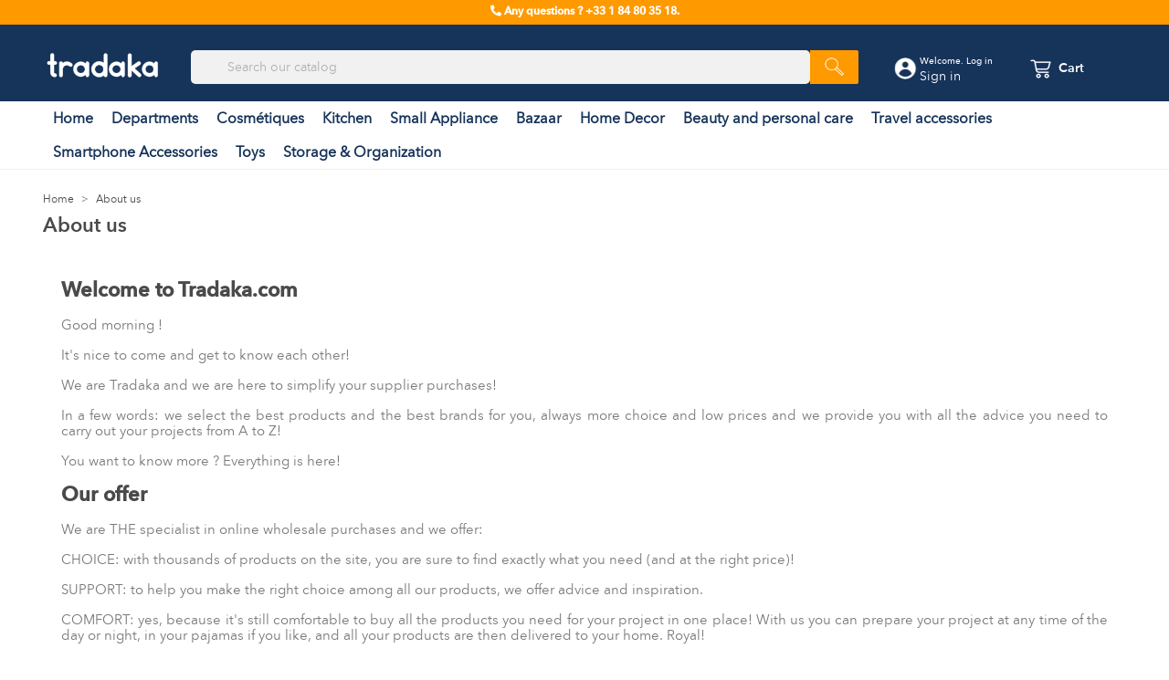

--- FILE ---
content_type: text/html; charset=utf-8
request_url: https://www.tradaka.com/en/content/4-about-tradaka
body_size: 13761
content:
<!doctype html>
<html lang="en">
    
  <head>
    
      
  <meta charset="utf-8">


  <meta http-equiv="x-ua-compatible" content="ie=edge">



  <title>About us </title>
  <meta name="description" content="About Tradaka.com, your online supplier &amp; wholesaler | Tradaka">
  <meta name="keywords" content="">
  
      <meta name="robots" content="noindex">
  
   
  
                  <link rel="alternate" href="https://www.tradaka.com/fr/content/4-a-propos" hreflang="fr">
                  <link rel="alternate" href="https://www.tradaka.com/en/content/4-about-tradaka" hreflang="en-gb">
                  <link rel="alternate" href="https://www.tradaka.com/de/content/4-uber-tradaka" hreflang="de-de">
        



  <meta name="viewport" content="width=device-width, initial-scale=1">



  <link rel="icon" type="image/vnd.microsoft.icon" href="https://www.tradaka.com/img/favicon.ico?1638286953">
  <link rel="shortcut icon" type="image/x-icon" href="https://www.tradaka.com/img/favicon.ico?1638286953">





<!-- Facebook Pixel Code -->
<script>
  !function(f,b,e,v,n,t,s)
  {if(f.fbq)return;n=f.fbq=function(){n.callMethod?
  n.callMethod.apply(n,arguments):n.queue.push(arguments)};
  if(!f._fbq)f._fbq=n;n.push=n;n.loaded=!0;n.version='2.0';
  n.queue=[];t=b.createElement(e);t.async=!0;
  t.src=v;s=b.getElementsByTagName(e)[0];
  s.parentNode.insertBefore(t,s)}(window, document,'script',
  'https://connect.facebook.net/en_US/fbevents.js');
  fbq('init', '1043967672610173');
  fbq('track', 'PageView');
</script>
<noscript><img height="1" width="1" style="display:none"
  src="https://www.facebook.com/tr?id=1043967672610173&ev=PageView&noscript=1"
/></noscript>
<!-- End Facebook Pixel Code -->



  <link rel="stylesheet" href="https://www.tradaka.com/themes/tradaka/modules/ets_megamenu/views/css/font-awesome.css" type="text/css" media="all">



    <link rel="stylesheet" href="https://www.tradaka.com/themes/tradaka/assets/css/theme.css" type="text/css" media="all">
  <link rel="stylesheet" href="https://www.tradaka.com/modules/blockreassurance/views/dist/front.css" type="text/css" media="all">
  <link rel="stylesheet" href="https://www.tradaka.com/modules/ps_socialfollow/views/css/ps_socialfollow.css" type="text/css" media="all">
  <link rel="stylesheet" href="https://www.tradaka.com/modules/ps_searchbar/ps_searchbar.css" type="text/css" media="all">
  <link rel="stylesheet" href="https://www.tradaka.com/modules/paypal/views/css/paypal_fo.css" type="text/css" media="all">
  <link rel="stylesheet" href="https://www.tradaka.com/themes/tradaka/modules/ets_megamenu/views/css/font-awesome.css" type="text/css" media="all">
  <link rel="stylesheet" href="https://www.tradaka.com/themes/tradaka/modules/ets_megamenu/views/css/animate.css" type="text/css" media="all">
  <link rel="stylesheet" href="https://www.tradaka.com/themes/tradaka/modules/ets_homecategories/views/css/homecategories.css" type="text/css" media="all">
  <link rel="stylesheet" href="https://www.tradaka.com/themes/tradaka/modules/ets_homecategories/views/css/fix17.css" type="text/css" media="all">
  <link rel="stylesheet" href="https://www.tradaka.com/themes/tradaka/modules/ets_homecategories/views/css/owl.carousel.css" type="text/css" media="all">
  <link rel="stylesheet" href="https://www.tradaka.com/themes/tradaka/modules/ets_homecategories/views/css/owl.theme.default.css" type="text/css" media="all">
  <link rel="stylesheet" href="https://www.tradaka.com/modules/revsliderprestashop/views/css/rs-plugin/fonts/pe-icon-7-stroke/css/pe-icon-7-stroke.css" type="text/css" media="all">
  <link rel="stylesheet" href="https://www.tradaka.com/modules/revsliderprestashop/views/css/rs-plugin/css/settings.css" type="text/css" media="all">
  <link rel="stylesheet" href="https://www.tradaka.com/modules/revsliderprestashop/views/css/rs-plugin/css/static-captions.css" type="text/css" media="all">
  <link rel="stylesheet" href="https://www.tradaka.com/modules/revsliderprestashop/views/css/rs-plugin/css/dynamic-captions.css" type="text/css" media="all">
  <link rel="stylesheet" href="https://www.tradaka.com/modules/revsliderprestashop/views/css/css/front.css" type="text/css" media="all">
  <link rel="stylesheet" href="https://www.tradaka.com/modules/pdfquotation//views/css/front.css" type="text/css" media="all">
  <link rel="stylesheet" href="https://www.tradaka.com/modules/freedeliverymanager/views/css/style-classic.css" type="text/css" media="all">
  <link rel="stylesheet" href="https://www.tradaka.com/modules/freedeliverymanager/views/css/icons/timactive.css" type="text/css" media="all">
  <link rel="stylesheet" href="https://www.tradaka.com/modules/infinitescroll/views/css/infinitescroll.css" type="text/css" media="all">
  <link rel="stylesheet" href="https://www.tradaka.com/modules/staticblock/views/css/staticblock.css" type="text/css" media="all">
  <link rel="stylesheet" href="https://www.tradaka.com/modules/vatnumbercleaner/views/css/verif_fo.css" type="text/css" media="all">
  <link rel="stylesheet" href="https://www.tradaka.com/modules/productvideo/views/css/productvideoextraright-1.7.css" type="text/css" media="all">
  <link rel="stylesheet" href="https://www.tradaka.com/js/jquery/ui/themes/base/minified/jquery-ui.min.css" type="text/css" media="all">
  <link rel="stylesheet" href="https://www.tradaka.com/js/jquery/ui/themes/base/minified/jquery.ui.theme.min.css" type="text/css" media="all">
  <link rel="stylesheet" href="https://www.tradaka.com/themes/tradaka/modules/ets_megamenu/views/css/megamenu.css" type="text/css" media="all">
  <link rel="stylesheet" href="https://www.tradaka.com/themes/tradaka/modules/ets_megamenu/views/css/fix17.css" type="text/css" media="all">
  <link rel="stylesheet" href="https://www.tradaka.com/themes/tradaka/assets/css/custom.css" type="text/css" media="all">




  <script src="https://code.jquery.com/jquery-3.3.1.min.js"></script>
 


  <script type="text/javascript">
        var iqitRevolutionSlider = {"inlineFunctions":[]};
        var prestashop = {"cart":{"products":[],"totals":{"total":{"type":"total","label":"Total","amount":0,"value":"\u20ac0.00"},"total_including_tax":{"type":"total","label":"Total (tax incl.)","amount":0,"value":"\u20ac0.00"},"total_excluding_tax":{"type":"total","label":"Total (tax excl.)","amount":0,"value":"\u20ac0.00"}},"subtotals":{"products":{"type":"products","label":"Subtotal","amount":0,"value":"\u20ac0.00"},"discounts":null,"shipping":{"type":"shipping","label":"Shipping","amount":0,"value":""},"tax":null},"products_count":0,"summary_string":"0 items","vouchers":{"allowed":1,"added":[]},"discounts":[],"minimalPurchase":0,"minimalPurchaseRequired":""},"currency":{"id":1,"name":"Euro","iso_code":"EUR","iso_code_num":"978","sign":"\u20ac"},"customer":{"lastname":null,"firstname":null,"email":null,"birthday":null,"newsletter":null,"newsletter_date_add":null,"optin":null,"website":null,"company":null,"siret":null,"ape":null,"is_logged":false,"gender":{"type":null,"name":null},"addresses":[]},"language":{"name":"English (English)","iso_code":"en","locale":"en-US","language_code":"en-us","is_rtl":"0","date_format_lite":"m\/d\/Y","date_format_full":"m\/d\/Y H:i:s","id":2},"page":{"title":"","canonical":null,"meta":{"title":"About us ","description":"About Tradaka.com, your online supplier & wholesaler | Tradaka","keywords":"","robots":"noindex"},"page_name":"cms","body_classes":{"lang-en":true,"lang-rtl":false,"country-FR":true,"currency-EUR":true,"layout-full-width":true,"page-cms":true,"tax-display-enabled":true,"cms-id-4":true},"admin_notifications":[]},"shop":{"name":"Tradaka","logo":"https:\/\/www.tradaka.com\/img\/tradaka-logo-1638271160.jpg","stores_icon":"https:\/\/www.tradaka.com\/img\/logo_stores.png","favicon":"https:\/\/www.tradaka.com\/img\/favicon.ico"},"urls":{"base_url":"https:\/\/www.tradaka.com\/","current_url":"https:\/\/www.tradaka.com\/en\/content\/4-about-tradaka","shop_domain_url":"https:\/\/www.tradaka.com","img_ps_url":"https:\/\/www.tradaka.com\/img\/","img_cat_url":"https:\/\/www.tradaka.com\/img\/c\/","img_lang_url":"https:\/\/www.tradaka.com\/img\/l\/","img_prod_url":"https:\/\/www.tradaka.com\/img\/p\/","img_manu_url":"https:\/\/www.tradaka.com\/img\/m\/","img_sup_url":"https:\/\/www.tradaka.com\/img\/su\/","img_ship_url":"https:\/\/www.tradaka.com\/img\/s\/","img_store_url":"https:\/\/www.tradaka.com\/img\/st\/","img_col_url":"https:\/\/www.tradaka.com\/img\/co\/","img_url":"https:\/\/www.tradaka.com\/themes\/tradaka\/assets\/img\/","css_url":"https:\/\/www.tradaka.com\/themes\/tradaka\/assets\/css\/","js_url":"https:\/\/www.tradaka.com\/themes\/tradaka\/assets\/js\/","pic_url":"https:\/\/www.tradaka.com\/upload\/","pages":{"address":"https:\/\/www.tradaka.com\/en\/address","addresses":"https:\/\/www.tradaka.com\/en\/addresses","authentication":"https:\/\/www.tradaka.com\/en\/login","cart":"https:\/\/www.tradaka.com\/en\/cart","category":"https:\/\/www.tradaka.com\/en\/index.php?controller=category","cms":"https:\/\/www.tradaka.com\/en\/index.php?controller=cms","contact":"https:\/\/www.tradaka.com\/en\/contact-us","discount":"https:\/\/www.tradaka.com\/en\/discount","guest_tracking":"https:\/\/www.tradaka.com\/en\/guest-tracking","history":"https:\/\/www.tradaka.com\/en\/order-history","identity":"https:\/\/www.tradaka.com\/en\/identity","index":"https:\/\/www.tradaka.com\/en\/","my_account":"https:\/\/www.tradaka.com\/en\/my-account","order_confirmation":"https:\/\/www.tradaka.com\/en\/order-confirmation","order_detail":"https:\/\/www.tradaka.com\/en\/index.php?controller=order-detail","order_follow":"https:\/\/www.tradaka.com\/en\/order-follow","order":"https:\/\/www.tradaka.com\/en\/order","order_return":"https:\/\/www.tradaka.com\/en\/index.php?controller=order-return","order_slip":"https:\/\/www.tradaka.com\/en\/credit-slip","pagenotfound":"https:\/\/www.tradaka.com\/en\/page-not-found","password":"https:\/\/www.tradaka.com\/en\/password-recovery","pdf_invoice":"https:\/\/www.tradaka.com\/en\/index.php?controller=pdf-invoice","pdf_order_return":"https:\/\/www.tradaka.com\/en\/index.php?controller=pdf-order-return","pdf_order_slip":"https:\/\/www.tradaka.com\/en\/index.php?controller=pdf-order-slip","prices_drop":"https:\/\/www.tradaka.com\/en\/prices-drop","product":"https:\/\/www.tradaka.com\/en\/index.php?controller=product","search":"https:\/\/www.tradaka.com\/en\/search","sitemap":"https:\/\/www.tradaka.com\/en\/Sitemap","stores":"https:\/\/www.tradaka.com\/en\/stores","supplier":"https:\/\/www.tradaka.com\/en\/supplier","register":"https:\/\/www.tradaka.com\/en\/login?create_account=1","order_login":"https:\/\/www.tradaka.com\/en\/order?login=1"},"alternative_langs":{"fr":"https:\/\/www.tradaka.com\/fr\/content\/4-a-propos","en-us":"https:\/\/www.tradaka.com\/en\/content\/4-about-tradaka","de-de":"https:\/\/www.tradaka.com\/de\/content\/4-uber-tradaka"},"theme_assets":"\/themes\/tradaka\/assets\/","actions":{"logout":"https:\/\/www.tradaka.com\/en\/?mylogout="},"no_picture_image":{"bySize":{"small_default":{"url":"https:\/\/www.tradaka.com\/img\/p\/en-default-small_default.jpg","width":98,"height":98},"cart_default":{"url":"https:\/\/www.tradaka.com\/img\/p\/en-default-cart_default.jpg","width":125,"height":125},"home_default":{"url":"https:\/\/www.tradaka.com\/img\/p\/en-default-home_default.jpg","width":250,"height":250},"medium_default":{"url":"https:\/\/www.tradaka.com\/img\/p\/en-default-medium_default.jpg","width":452,"height":452},"large_default":{"url":"https:\/\/www.tradaka.com\/img\/p\/en-default-large_default.jpg","width":800,"height":800}},"small":{"url":"https:\/\/www.tradaka.com\/img\/p\/en-default-small_default.jpg","width":98,"height":98},"medium":{"url":"https:\/\/www.tradaka.com\/img\/p\/en-default-home_default.jpg","width":250,"height":250},"large":{"url":"https:\/\/www.tradaka.com\/img\/p\/en-default-large_default.jpg","width":800,"height":800},"legend":""}},"configuration":{"display_taxes_label":true,"display_prices_tax_incl":true,"is_catalog":false,"show_prices":true,"opt_in":{"partner":false},"quantity_discount":{"type":"discount","label":"Unit discount"},"voucher_enabled":1,"return_enabled":0},"field_required":[],"breadcrumb":{"links":[{"title":"Home","url":"https:\/\/www.tradaka.com\/en\/"},{"title":"About us ","url":"https:\/\/www.tradaka.com\/en\/content\/4-about-tradaka"}],"count":2},"link":{"protocol_link":"https:\/\/","protocol_content":"https:\/\/"},"time":1769524168,"static_token":"7ffe1342fccc51ab03ad0d328048093a","token":"cd75f17fa3ef5d064911d1ec860fc521","debug":false};
        var psemailsubscription_subscription = "https:\/\/www.tradaka.com\/en\/module\/ps_emailsubscription\/subscription";
        var psr_icon_color = "#F19D76";
        var static_blocks = [];
        var vncfc_fc_url = "https:\/\/www.tradaka.com\/en\/module\/vatnumbercleaner\/vncfc?";
      </script>



  
<style>.ets_mm_megamenu .mm_menus_li h4,
.ets_mm_megamenu .mm_menus_li h5,
.ets_mm_megamenu .mm_menus_li h6,
.ets_mm_megamenu .mm_menus_li h1,
.ets_mm_megamenu .mm_menus_li h2,
.ets_mm_megamenu .mm_menus_li h3,
.ets_mm_megamenu .mm_menus_li h4 *:not(i),
.ets_mm_megamenu .mm_menus_li h5 *:not(i),
.ets_mm_megamenu .mm_menus_li h6 *:not(i),
.ets_mm_megamenu .mm_menus_li h1 *:not(i),
.ets_mm_megamenu .mm_menus_li h2 *:not(i),
.ets_mm_megamenu .mm_menus_li h3 *:not(i),
.ets_mm_megamenu .mm_menus_li > a{
    font-family: inherit;
}
.ets_mm_megamenu *:not(.fa):not(i){
    font-family: inherit;
}

.ets_mm_block *{
    font-size: 14px;
}    

@media (min-width: 768px){
/*layout 1*/
    .ets_mm_megamenu.layout_layout1{
        background: #FFFFFF;
    }
    .layout_layout1 .ets_mm_megamenu_content{
      background: linear-gradient(#FFFFFF, #F2F2F2) repeat scroll 0 0 rgba(0, 0, 0, 0);
      background: -webkit-linear-gradient(#FFFFFF, #F2F2F2) repeat scroll 0 0 rgba(0, 0, 0, 0);
      background: -o-linear-gradient(#FFFFFF, #F2F2F2) repeat scroll 0 0 rgba(0, 0, 0, 0);
    }
    .ets_mm_megamenu.layout_layout1:not(.ybc_vertical_menu) .mm_menus_ul{
         background: #FFFFFF;
    }

    #header .layout_layout1:not(.ybc_vertical_menu) .mm_menus_li > a,
    .layout_layout1 .ybc-menu-vertical-button,
    .layout_layout1 .mm_extra_item *{
        color: #ff9900
    }
    .layout_layout1 .ybc-menu-vertical-button .ybc-menu-button-toggle_icon_default .icon-bar{
        background-color: #ff9900
    }
    .layout_layout1 .mm_menus_li:hover > a, 
    .layout_layout1 .mm_menus_li.active > a,
    #header .layout_layout1 .mm_menus_li:hover > a,
    .layout_layout1:hover .ybc-menu-vertical-button,
    .layout_layout1 .mm_extra_item button[type="submit"]:hover i,
    #header .layout_layout1 .mm_menus_li.active > a{
        color: #16335a;
    }
    
    .layout_layout1:not(.ybc_vertical_menu) .mm_menus_li > a:before,
    .layout_layout1.ybc_vertical_menu:hover .ybc-menu-vertical-button:before,
    .layout_layout1:hover .ybc-menu-vertical-button .ybc-menu-button-toggle_icon_default .icon-bar,
    .ybc-menu-vertical-button.layout_layout1:hover{background-color: #16335a;}
    
    .layout_layout1:not(.ybc_vertical_menu) .mm_menus_li:hover > a,
    .ets_mm_megamenu.layout_layout1.ybc_vertical_menu:hover,
    #header .layout_layout1:not(.ybc_vertical_menu) .mm_menus_li:hover > a,
    .ets_mm_megamenu.layout_layout1.ybc_vertical_menu:hover{
        background: #FFFFFF;
    }
    
    .layout_layout1.ets_mm_megamenu .mm_columns_ul,
    .layout_layout1.ybc_vertical_menu .mm_menus_ul{
        background-color: #FFFFFF;
    }
    #header .layout_layout1 .ets_mm_block_content a,
    #header .layout_layout1 .ets_mm_block_content p,
    .layout_layout1.ybc_vertical_menu .mm_menus_li > a,
    #header .layout_layout1.ybc_vertical_menu .mm_menus_li > a{
        color: #16335a;
    }
    
    .layout_layout1 .mm_columns_ul h1,
    .layout_layout1 .mm_columns_ul h2,
    .layout_layout1 .mm_columns_ul h3,
    .layout_layout1 .mm_columns_ul h4,
    .layout_layout1 .mm_columns_ul h5,
    .layout_layout1 .mm_columns_ul h6,
    .layout_layout1 .mm_columns_ul .ets_mm_block > h1 a,
    .layout_layout1 .mm_columns_ul .ets_mm_block > h2 a,
    .layout_layout1 .mm_columns_ul .ets_mm_block > h3 a,
    .layout_layout1 .mm_columns_ul .ets_mm_block > h4 a,
    .layout_layout1 .mm_columns_ul .ets_mm_block > h5 a,
    .layout_layout1 .mm_columns_ul .ets_mm_block > h6 a,
    #header .layout_layout1 .mm_columns_ul .ets_mm_block > h1 a,
    #header .layout_layout1 .mm_columns_ul .ets_mm_block > h2 a,
    #header .layout_layout1 .mm_columns_ul .ets_mm_block > h3 a,
    #header .layout_layout1 .mm_columns_ul .ets_mm_block > h4 a,
    #header .layout_layout1 .mm_columns_ul .ets_mm_block > h5 a,
    #header .layout_layout1 .mm_columns_ul .ets_mm_block > h6 a,
    .layout_layout1 .mm_columns_ul .h1,
    .layout_layout1 .mm_columns_ul .h2,
    .layout_layout1 .mm_columns_ul .h3,
    .layout_layout1 .mm_columns_ul .h4,
    .layout_layout1 .mm_columns_ul .h5,
    .layout_layout1 .mm_columns_ul .h6{
        color: #16335a;
    }
    
    
    .layout_layout1 li:hover > a,
    .layout_layout1 li > a:hover,
    .layout_layout1 .mm_tabs_li.open .mm_tab_toggle_title,
    .layout_layout1 .mm_tabs_li.open .mm_tab_toggle_title a,
    .layout_layout1 .mm_tabs_li:hover .mm_tab_toggle_title,
    .layout_layout1 .mm_tabs_li:hover .mm_tab_toggle_title a,
    #header .layout_layout1 .mm_tabs_li.open .mm_tab_toggle_title,
    #header .layout_layout1 .mm_tabs_li.open .mm_tab_toggle_title a,
    #header .layout_layout1 .mm_tabs_li:hover .mm_tab_toggle_title,
    #header .layout_layout1 .mm_tabs_li:hover .mm_tab_toggle_title a,
    .layout_layout1.ybc_vertical_menu .mm_menus_li > a,
    #header .layout_layout1 li:hover > a,
    .layout_layout1.ybc_vertical_menu .mm_menus_li:hover > a,
    #header .layout_layout1.ybc_vertical_menu .mm_menus_li:hover > a,
    #header .layout_layout1 .mm_columns_ul .mm_block_type_product .product-title > a:hover,
    #header .layout_layout1 li > a:hover{color: #ff9900;}
    
    
/*end layout 1*/
    
    
    /*layout 2*/
    .ets_mm_megamenu.layout_layout2{
        background-color: #3cabdb;
    }
    
    #header .layout_layout2:not(.ybc_vertical_menu) .mm_menus_li > a,
    .layout_layout2 .ybc-menu-vertical-button,
    .layout_layout2 .mm_extra_item *{
        color: #ffffff
    }
    .layout_layout2 .ybc-menu-vertical-button .ybc-menu-button-toggle_icon_default .icon-bar{
        background-color: #ffffff
    }
    .layout_layout2:not(.ybc_vertical_menu) .mm_menus_li:hover > a, 
    .layout_layout2:not(.ybc_vertical_menu) .mm_menus_li.active > a,
    #header .layout_layout2:not(.ybc_vertical_menu) .mm_menus_li:hover > a,
    .layout_layout2:hover .ybc-menu-vertical-button,
    .layout_layout2 .mm_extra_item button[type="submit"]:hover i,
    #header .layout_layout2:not(.ybc_vertical_menu) .mm_menus_li.active > a{color: #ffffff;}
    
    .layout_layout2:hover .ybc-menu-vertical-button .ybc-menu-button-toggle_icon_default .icon-bar{
        background-color: #ffffff;
    }
    .layout_layout2:not(.ybc_vertical_menu) .mm_menus_li:hover > a,
    #header .layout_layout2:not(.ybc_vertical_menu) .mm_menus_li:hover > a,
    .ets_mm_megamenu.layout_layout2.ybc_vertical_menu:hover{
        background-color: #50b4df;
    }
    
    .layout_layout2.ets_mm_megamenu .mm_columns_ul,
    .layout_layout2.ybc_vertical_menu .mm_menus_ul{
        background-color: #ffffff;
    }
    #header .layout_layout2 .ets_mm_block_content a,
    .layout_layout2.ybc_vertical_menu .mm_menus_li > a,
    #header .layout_layout2.ybc_vertical_menu .mm_menus_li > a,
    #header .layout_layout2 .ets_mm_block_content p{
        color: #666666;
    }
    
    .layout_layout2 .mm_columns_ul h1,
    .layout_layout2 .mm_columns_ul h2,
    .layout_layout2 .mm_columns_ul h3,
    .layout_layout2 .mm_columns_ul h4,
    .layout_layout2 .mm_columns_ul h5,
    .layout_layout2 .mm_columns_ul h6,
    .layout_layout2 .mm_columns_ul .ets_mm_block > h1 a,
    .layout_layout2 .mm_columns_ul .ets_mm_block > h2 a,
    .layout_layout2 .mm_columns_ul .ets_mm_block > h3 a,
    .layout_layout2 .mm_columns_ul .ets_mm_block > h4 a,
    .layout_layout2 .mm_columns_ul .ets_mm_block > h5 a,
    .layout_layout2 .mm_columns_ul .ets_mm_block > h6 a,
    #header .layout_layout2 .mm_columns_ul .ets_mm_block > h1 a,
    #header .layout_layout2 .mm_columns_ul .ets_mm_block > h2 a,
    #header .layout_layout2 .mm_columns_ul .ets_mm_block > h3 a,
    #header .layout_layout2 .mm_columns_ul .ets_mm_block > h4 a,
    #header .layout_layout2 .mm_columns_ul .ets_mm_block > h5 a,
    #header .layout_layout2 .mm_columns_ul .ets_mm_block > h6 a,
    .layout_layout2 .mm_columns_ul .h1,
    .layout_layout2 .mm_columns_ul .h2,
    .layout_layout2 .mm_columns_ul .h3,
    .layout_layout2 .mm_columns_ul .h4,
    .layout_layout2 .mm_columns_ul .h5,
    .layout_layout2 .mm_columns_ul .h6{
        color: #414141;
    }
    
    
    .layout_layout2 li:hover > a,
    .layout_layout2 li > a:hover,
    .layout_layout2 .mm_tabs_li.open .mm_tab_toggle_title,
    .layout_layout2 .mm_tabs_li.open .mm_tab_toggle_title a,
    .layout_layout2 .mm_tabs_li:hover .mm_tab_toggle_title,
    .layout_layout2 .mm_tabs_li:hover .mm_tab_toggle_title a,
    #header .layout_layout2 .mm_tabs_li.open .mm_tab_toggle_title,
    #header .layout_layout2 .mm_tabs_li.open .mm_tab_toggle_title a,
    #header .layout_layout2 .mm_tabs_li:hover .mm_tab_toggle_title,
    #header .layout_layout2 .mm_tabs_li:hover .mm_tab_toggle_title a,
    #header .layout_layout2 li:hover > a,
    .layout_layout2.ybc_vertical_menu .mm_menus_li > a,
    .layout_layout2.ybc_vertical_menu .mm_menus_li:hover > a,
    #header .layout_layout2.ybc_vertical_menu .mm_menus_li:hover > a,
    #header .layout_layout2 .mm_columns_ul .mm_block_type_product .product-title > a:hover,
    #header .layout_layout2 li > a:hover{color: #fc4444;}
    
    
    
    /*layout 3*/
    .ets_mm_megamenu.layout_layout3,
    .layout_layout3 .mm_tab_li_content{
        background-color: #333333;
        
    }
    #header .layout_layout3:not(.ybc_vertical_menu) .mm_menus_li > a,
    .layout_layout3 .ybc-menu-vertical-button,
    .layout_layout3 .mm_extra_item *{
        color: #ffffff
    }
    .layout_layout3 .ybc-menu-vertical-button .ybc-menu-button-toggle_icon_default .icon-bar{
        background-color: #ffffff
    }
    .layout_layout3 .mm_menus_li:hover > a, 
    .layout_layout3 .mm_menus_li.active > a,
    .layout_layout3 .mm_extra_item button[type="submit"]:hover i,
    #header .layout_layout3 .mm_menus_li:hover > a,
    #header .layout_layout3 .mm_menus_li.active > a,
    .layout_layout3:hover .ybc-menu-vertical-button,
    .layout_layout3:hover .ybc-menu-vertical-button .ybc-menu-button-toggle_icon_default .icon-bar{
        color: #ffffff;
    }
    
    .layout_layout3:not(.ybc_vertical_menu) .mm_menus_li:hover > a,
    #header .layout_layout3:not(.ybc_vertical_menu) .mm_menus_li:hover > a,
    .ets_mm_megamenu.layout_layout3.ybc_vertical_menu:hover,
    .layout_layout3 .mm_tabs_li.open .mm_columns_contents_ul,
    .layout_layout3 .mm_tabs_li.open .mm_tab_li_content {
        background-color: #000000;
    }
    .layout_layout3 .mm_tabs_li.open.mm_tabs_has_content .mm_tab_li_content .mm_tab_name::before{
        border-right-color: #000000;
    }
    .layout_layout3.ets_mm_megamenu .mm_columns_ul,
    .ybc_vertical_menu.layout_layout3 .mm_menus_ul.ets_mn_submenu_full_height .mm_menus_li:hover a::before,
    .layout_layout3.ybc_vertical_menu .mm_menus_ul{
        background-color: #000000;
        border-color: #000000;
    }
    #header .layout_layout3 .ets_mm_block_content a,
    #header .layout_layout3 .ets_mm_block_content p,
    .layout_layout3.ybc_vertical_menu .mm_menus_li > a,
    #header .layout_layout3.ybc_vertical_menu .mm_menus_li > a{
        color: #dcdcdc;
    }
    
    .layout_layout3 .mm_columns_ul h1,
    .layout_layout3 .mm_columns_ul h2,
    .layout_layout3 .mm_columns_ul h3,
    .layout_layout3 .mm_columns_ul h4,
    .layout_layout3 .mm_columns_ul h5,
    .layout_layout3 .mm_columns_ul h6,
    .layout_layout3 .mm_columns_ul .ets_mm_block > h1 a,
    .layout_layout3 .mm_columns_ul .ets_mm_block > h2 a,
    .layout_layout3 .mm_columns_ul .ets_mm_block > h3 a,
    .layout_layout3 .mm_columns_ul .ets_mm_block > h4 a,
    .layout_layout3 .mm_columns_ul .ets_mm_block > h5 a,
    .layout_layout3 .mm_columns_ul .ets_mm_block > h6 a,
    #header .layout_layout3 .mm_columns_ul .ets_mm_block > h1 a,
    #header .layout_layout3 .mm_columns_ul .ets_mm_block > h2 a,
    #header .layout_layout3 .mm_columns_ul .ets_mm_block > h3 a,
    #header .layout_layout3 .mm_columns_ul .ets_mm_block > h4 a,
    #header .layout_layout3 .mm_columns_ul .ets_mm_block > h5 a,
    #header .layout_layout3 .mm_columns_ul .ets_mm_block > h6 a,
    .layout_layout3 .mm_columns_ul .h1,
    .layout_layout3 .mm_columns_ul .h2,
    .layout_layout3 .mm_columns_ul .h3,
    .layout_layout3.ybc_vertical_menu .mm_menus_li:hover > a,
    #header .layout_layout3.ybc_vertical_menu .mm_menus_li:hover > a,
    .layout_layout3 .mm_columns_ul .h4,
    .layout_layout3 .mm_columns_ul .h5,
    .layout_layout3 .mm_columns_ul .h6{
        color: #ec4249;
    }
    
    
    .layout_layout3 li:hover > a,
    .layout_layout3 li > a:hover,
    .layout_layout3 .mm_tabs_li.open .mm_tab_toggle_title,
    .layout_layout3 .mm_tabs_li.open .mm_tab_toggle_title a,
    .layout_layout3 .mm_tabs_li:hover .mm_tab_toggle_title,
    .layout_layout3 .mm_tabs_li:hover .mm_tab_toggle_title a,
    #header .layout_layout3 .mm_tabs_li.open .mm_tab_toggle_title,
    #header .layout_layout3 .mm_tabs_li.open .mm_tab_toggle_title a,
    #header .layout_layout3 .mm_tabs_li:hover .mm_tab_toggle_title,
    #header .layout_layout3 .mm_tabs_li:hover .mm_tab_toggle_title a,
    #header .layout_layout3 li:hover > a,
    #header .layout_layout3 .mm_columns_ul .mm_block_type_product .product-title > a:hover,
    #header .layout_layout3 li > a:hover,
    .layout_layout3.ybc_vertical_menu .mm_menus_li > a,
    .layout_layout3 .has-sub .ets_mm_categories li > a:hover,
    #header .layout_layout3 .has-sub .ets_mm_categories li > a:hover{color: #fc4444;}
    
    
    /*layout 4*/
    
    .ets_mm_megamenu.layout_layout4{
        background-color: #ffffff;
    }
    .ets_mm_megamenu.layout_layout4:not(.ybc_vertical_menu) .mm_menus_ul{
         background: #ffffff;
    }

    #header .layout_layout4:not(.ybc_vertical_menu) .mm_menus_li > a,
    .layout_layout4 .ybc-menu-vertical-button,
    .layout_layout4 .mm_extra_item *{
        color: #333333
    }
    .layout_layout4 .ybc-menu-vertical-button .ybc-menu-button-toggle_icon_default .icon-bar{
        background-color: #333333
    }
    
    .layout_layout4 .mm_menus_li:hover > a, 
    .layout_layout4 .mm_menus_li.active > a,
    #header .layout_layout4 .mm_menus_li:hover > a,
    .layout_layout4:hover .ybc-menu-vertical-button,
    #header .layout_layout4 .mm_menus_li.active > a{color: #ffffff;}
    
    .layout_layout4:hover .ybc-menu-vertical-button .ybc-menu-button-toggle_icon_default .icon-bar{
        background-color: #ffffff;
    }
    
    .layout_layout4:not(.ybc_vertical_menu) .mm_menus_li:hover > a,
    .layout_layout4:not(.ybc_vertical_menu) .mm_menus_li.active > a,
    .layout_layout4:not(.ybc_vertical_menu) .mm_menus_li:hover > span, 
    .layout_layout4:not(.ybc_vertical_menu) .mm_menus_li.active > span,
    #header .layout_layout4:not(.ybc_vertical_menu) .mm_menus_li:hover > a, 
    #header .layout_layout4:not(.ybc_vertical_menu) .mm_menus_li.active > a,
    .layout_layout4:not(.ybc_vertical_menu) .mm_menus_li:hover > a,
    #header .layout_layout4:not(.ybc_vertical_menu) .mm_menus_li:hover > a,
    .ets_mm_megamenu.layout_layout4.ybc_vertical_menu:hover,
    #header .layout_layout4 .mm_menus_li:hover > span, 
    #header .layout_layout4 .mm_menus_li.active > span{
        background-color: #ec4249;
    }
    .layout_layout4 .ets_mm_megamenu_content {
      border-bottom-color: #ec4249;
    }
    
    .layout_layout4.ets_mm_megamenu .mm_columns_ul,
    .ybc_vertical_menu.layout_layout4 .mm_menus_ul .mm_menus_li:hover a::before,
    .layout_layout4.ybc_vertical_menu .mm_menus_ul{
        background-color: #ffffff;
    }
    #header .layout_layout4 .ets_mm_block_content a,
    .layout_layout4.ybc_vertical_menu .mm_menus_li > a,
    #header .layout_layout4.ybc_vertical_menu .mm_menus_li > a,
    #header .layout_layout4 .ets_mm_block_content p{
        color: #666666;
    }
    
    .layout_layout4 .mm_columns_ul h1,
    .layout_layout4 .mm_columns_ul h2,
    .layout_layout4 .mm_columns_ul h3,
    .layout_layout4 .mm_columns_ul h4,
    .layout_layout4 .mm_columns_ul h5,
    .layout_layout4 .mm_columns_ul h6,
    .layout_layout4 .mm_columns_ul .ets_mm_block > h1 a,
    .layout_layout4 .mm_columns_ul .ets_mm_block > h2 a,
    .layout_layout4 .mm_columns_ul .ets_mm_block > h3 a,
    .layout_layout4 .mm_columns_ul .ets_mm_block > h4 a,
    .layout_layout4 .mm_columns_ul .ets_mm_block > h5 a,
    .layout_layout4 .mm_columns_ul .ets_mm_block > h6 a,
    #header .layout_layout4 .mm_columns_ul .ets_mm_block > h1 a,
    #header .layout_layout4 .mm_columns_ul .ets_mm_block > h2 a,
    #header .layout_layout4 .mm_columns_ul .ets_mm_block > h3 a,
    #header .layout_layout4 .mm_columns_ul .ets_mm_block > h4 a,
    #header .layout_layout4 .mm_columns_ul .ets_mm_block > h5 a,
    #header .layout_layout4 .mm_columns_ul .ets_mm_block > h6 a,
    .layout_layout4 .mm_columns_ul .h1,
    .layout_layout4 .mm_columns_ul .h2,
    .layout_layout4 .mm_columns_ul .h3,
    .layout_layout4 .mm_columns_ul .h4,
    .layout_layout4 .mm_columns_ul .h5,
    .layout_layout4 .mm_columns_ul .h6{
        color: #414141;
    }
    
    .layout_layout4 li:hover > a,
    .layout_layout4 li > a:hover,
    .layout_layout4 .mm_tabs_li.open .mm_tab_toggle_title,
    .layout_layout4 .mm_tabs_li.open .mm_tab_toggle_title a,
    .layout_layout4 .mm_tabs_li:hover .mm_tab_toggle_title,
    .layout_layout4 .mm_tabs_li:hover .mm_tab_toggle_title a,
    #header .layout_layout4 .mm_tabs_li.open .mm_tab_toggle_title,
    #header .layout_layout4 .mm_tabs_li.open .mm_tab_toggle_title a,
    #header .layout_layout4 .mm_tabs_li:hover .mm_tab_toggle_title,
    #header .layout_layout4 .mm_tabs_li:hover .mm_tab_toggle_title a,
    #header .layout_layout4 li:hover > a,
    .layout_layout4.ybc_vertical_menu .mm_menus_li > a,
    .layout_layout4.ybc_vertical_menu .mm_menus_li:hover > a,
    #header .layout_layout4.ybc_vertical_menu .mm_menus_li:hover > a,
    #header .layout_layout4 .mm_columns_ul .mm_block_type_product .product-title > a:hover,
    #header .layout_layout4 li > a:hover{color: #ec4249;}
    
    /* end layout 4*/
    
    
    
    
    /* Layout 5*/
    .ets_mm_megamenu.layout_layout5{
        background-color: #f6f6f6;
    }
    .ets_mm_megamenu.layout_layout5:not(.ybc_vertical_menu) .mm_menus_ul{
         background: #f6f6f6;
    }
    
    #header .layout_layout5:not(.ybc_vertical_menu) .mm_menus_li > a,
    .layout_layout5 .ybc-menu-vertical-button,
    .layout_layout5 .mm_extra_item *{
        color: #333333
    }
    .layout_layout5 .ybc-menu-vertical-button .ybc-menu-button-toggle_icon_default .icon-bar{
        background-color: #333333
    }
    .layout_layout5 .mm_menus_li:hover > a, 
    .layout_layout5 .mm_menus_li.active > a,
    .layout_layout5 .mm_extra_item button[type="submit"]:hover i,
    #header .layout_layout5 .mm_menus_li:hover > a,
    #header .layout_layout5 .mm_menus_li.active > a,
    .layout_layout5:hover .ybc-menu-vertical-button{
        color: #ec4249;
    }
    .layout_layout5:hover .ybc-menu-vertical-button .ybc-menu-button-toggle_icon_default .icon-bar{
        background-color: #ec4249;
    }
    
    .layout_layout5 .mm_menus_li > a:before{background-color: #ec4249;}
    

    .layout_layout5:not(.ybc_vertical_menu) .mm_menus_li:hover > a,
    #header .layout_layout5:not(.ybc_vertical_menu) .mm_menus_li:hover > a,
    .ets_mm_megamenu.layout_layout5.ybc_vertical_menu:hover,
    #header .layout_layout5 .mm_menus_li:hover > a{
        background-color: ;
    }
    
    .layout_layout5.ets_mm_megamenu .mm_columns_ul,
    .ybc_vertical_menu.layout_layout5 .mm_menus_ul .mm_menus_li:hover a::before,
    .layout_layout5.ybc_vertical_menu .mm_menus_ul{
        background-color: #ffffff;
    }
    #header .layout_layout5 .ets_mm_block_content a,
    .layout_layout5.ybc_vertical_menu .mm_menus_li > a,
    #header .layout_layout5.ybc_vertical_menu .mm_menus_li > a,
    #header .layout_layout5 .ets_mm_block_content p{
        color: #333333;
    }
    
    .layout_layout5 .mm_columns_ul h1,
    .layout_layout5 .mm_columns_ul h2,
    .layout_layout5 .mm_columns_ul h3,
    .layout_layout5 .mm_columns_ul h4,
    .layout_layout5 .mm_columns_ul h5,
    .layout_layout5 .mm_columns_ul h6,
    .layout_layout5 .mm_columns_ul .ets_mm_block > h1 a,
    .layout_layout5 .mm_columns_ul .ets_mm_block > h2 a,
    .layout_layout5 .mm_columns_ul .ets_mm_block > h3 a,
    .layout_layout5 .mm_columns_ul .ets_mm_block > h4 a,
    .layout_layout5 .mm_columns_ul .ets_mm_block > h5 a,
    .layout_layout5 .mm_columns_ul .ets_mm_block > h6 a,
    #header .layout_layout5 .mm_columns_ul .ets_mm_block > h1 a,
    #header .layout_layout5 .mm_columns_ul .ets_mm_block > h2 a,
    #header .layout_layout5 .mm_columns_ul .ets_mm_block > h3 a,
    #header .layout_layout5 .mm_columns_ul .ets_mm_block > h4 a,
    #header .layout_layout5 .mm_columns_ul .ets_mm_block > h5 a,
    #header .layout_layout5 .mm_columns_ul .ets_mm_block > h6 a,
    .layout_layout5 .mm_columns_ul .h1,
    .layout_layout5 .mm_columns_ul .h2,
    .layout_layout5 .mm_columns_ul .h3,
    .layout_layout5 .mm_columns_ul .h4,
    .layout_layout5 .mm_columns_ul .h5,
    .layout_layout5 .mm_columns_ul .h6{
        color: #414141;
    }
    
    .layout_layout5 li:hover > a,
    .layout_layout5 li > a:hover,
    .layout_layout5 .mm_tabs_li.open .mm_tab_toggle_title,
    .layout_layout5 .mm_tabs_li.open .mm_tab_toggle_title a,
    .layout_layout5 .mm_tabs_li:hover .mm_tab_toggle_title,
    .layout_layout5 .mm_tabs_li:hover .mm_tab_toggle_title a,
    #header .layout_layout5 .mm_tabs_li.open .mm_tab_toggle_title,
    #header .layout_layout5 .mm_tabs_li.open .mm_tab_toggle_title a,
    #header .layout_layout5 .mm_tabs_li:hover .mm_tab_toggle_title,
    #header .layout_layout5 .mm_tabs_li:hover .mm_tab_toggle_title a,
    .layout_layout5.ybc_vertical_menu .mm_menus_li > a,
    #header .layout_layout5 li:hover > a,
    .layout_layout5.ybc_vertical_menu .mm_menus_li:hover > a,
    #header .layout_layout5.ybc_vertical_menu .mm_menus_li:hover > a,
    #header .layout_layout5 .mm_columns_ul .mm_block_type_product .product-title > a:hover,
    #header .layout_layout5 li > a:hover{color: #ec4249;}
    
    /*end layout 5*/
}


@media (max-width: 767px){
    .ybc-menu-vertical-button,
    .transition_floating .close_menu, 
    .transition_full .close_menu{
        background-color: #16335a;
        color: #FFFFFF;
    }
    .transition_floating .close_menu *, 
    .transition_full .close_menu *,
    .ybc-menu-vertical-button .icon-bar{
        color: #FFFFFF;
    }

    .close_menu .icon-bar,
    .ybc-menu-vertical-button .icon-bar {
      background-color: #FFFFFF;
    }
    .mm_menus_back_icon{
        border-color: #FFFFFF;
    }
    
    .layout_layout1 .mm_menus_li:hover > a, 
    #header .layout_layout1 .mm_menus_li:hover > a{color: #16335a;}
    .layout_layout1 .mm_has_sub.mm_menus_li:hover .arrow::before{
        /*border-color: #16335a;*/
    }
    
    
    .layout_layout1 .mm_menus_li:hover > a,
    #header .layout_layout1 .mm_menus_li:hover > a{
        background-color: #FFFFFF;
    }
    .layout_layout1 li:hover > a,
    .layout_layout1 li > a:hover,
    #header .layout_layout1 li:hover > a,
    #header .layout_layout1 .mm_columns_ul .mm_block_type_product .product-title > a:hover,
    #header .layout_layout1 li > a:hover{
        color: #ff9900;
    }
    
    /*------------------------------------------------------*/
    
    
    .layout_layout2 .mm_menus_li:hover > a, 
    #header .layout_layout2 .mm_menus_li:hover > a{color: #ffffff;}
    .layout_layout2 .mm_has_sub.mm_menus_li:hover .arrow::before{
        border-color: #ffffff;
    }
    
    .layout_layout2 .mm_menus_li:hover > a,
    #header .layout_layout2 .mm_menus_li:hover > a{
        background-color: #50b4df;
    }
    .layout_layout2 li:hover > a,
    .layout_layout2 li > a:hover,
    #header .layout_layout2 li:hover > a,
    #header .layout_layout2 .mm_columns_ul .mm_block_type_product .product-title > a:hover,
    #header .layout_layout2 li > a:hover{color: #fc4444;}
    
    /*------------------------------------------------------*/
    
    

    .layout_layout3 .mm_menus_li:hover > a, 
    #header .layout_layout3 .mm_menus_li:hover > a{
        color: #ffffff;
    }
    .layout_layout3 .mm_has_sub.mm_menus_li:hover .arrow::before{
        border-color: #ffffff;
    }
    
    .layout_layout3 .mm_menus_li:hover > a,
    #header .layout_layout3 .mm_menus_li:hover > a{
        background-color: #000000;
    }
    .layout_layout3 li:hover > a,
    .layout_layout3 li > a:hover,
    #header .layout_layout3 li:hover > a,
    #header .layout_layout3 .mm_columns_ul .mm_block_type_product .product-title > a:hover,
    #header .layout_layout3 li > a:hover,
    .layout_layout3 .has-sub .ets_mm_categories li > a:hover,
    #header .layout_layout3 .has-sub .ets_mm_categories li > a:hover{color: #fc4444;}
    
    
    
    /*------------------------------------------------------*/
    
    
    .layout_layout4 .mm_menus_li:hover > a, 
    #header .layout_layout4 .mm_menus_li:hover > a{
        color: #ffffff;
    }
    
    .layout_layout4 .mm_has_sub.mm_menus_li:hover .arrow::before{
        border-color: #ffffff;
    }
    
    .layout_layout4 .mm_menus_li:hover > a,
    #header .layout_layout4 .mm_menus_li:hover > a{
        background-color: #ec4249;
    }
    .layout_layout4 li:hover > a,
    .layout_layout4 li > a:hover,
    #header .layout_layout4 li:hover > a,
    #header .layout_layout4 .mm_columns_ul .mm_block_type_product .product-title > a:hover,
    #header .layout_layout4 li > a:hover{color: #ec4249;}
    
    
    /*------------------------------------------------------*/
    
    
    .layout_layout5 .mm_menus_li:hover > a, 
    #header .layout_layout5 .mm_menus_li:hover > a{color: #ec4249;}
    .layout_layout5 .mm_has_sub.mm_menus_li:hover .arrow::before{
        border-color: #ec4249;
    }
    
    .layout_layout5 .mm_menus_li:hover > a,
    #header .layout_layout5 .mm_menus_li:hover > a{
        background-color: ;
    }
    .layout_layout5 li:hover > a,
    .layout_layout5 li > a:hover,
    #header .layout_layout5 li:hover > a,
    #header .layout_layout5 .mm_columns_ul .mm_block_type_product .product-title > a:hover,
    #header .layout_layout5 li > a:hover{color: #ec4249;}
    
    /*------------------------------------------------------*/
    
    
    
    
}

















</style>
    <script type="text/javascript">
                                    var ETS_HOMECAT_TABS_GROUPED = 0;
                                                var ETS_HOMECAT_PRODUCTS_LAYOUT ='carousel';
                        </script>
<script type='text/javascript'>
window.$crisp=[];
window.CRISP_WEBSITE_ID = "9c13e118-525b-4be7-8baa-6992fadd6dfb";
(function(){
  d=document;
  s=d.createElement('script');
  s.src='https://client.crisp.chat/l.js';
  s.async=1;
  d.getElementsByTagName('head')[0].appendChild(s);

})();


</script>

<script type="text/javascript">var SdsJsOnLoadActions = [];window.onload=function(){ $.each(SdsJsOnLoadActions, function(k, func){ func.call(); }); };</script><script type="text/javascript" data-keepinline="true">
    var trustpilot_script_url = 'https://invitejs.trustpilot.com/tp.min.js';
    var trustpilot_key = '8mWi1xmByAc2wWtH';
    var trustpilot_widget_script_url = '//widget.trustpilot.com/bootstrap/v5/tp.widget.bootstrap.min.js';
    var trustpilot_integration_app_url = 'https://ecommscript-integrationapp.trustpilot.com';
    var trustpilot_preview_css_url = '//ecommplugins-scripts.trustpilot.com/v2.1/css/preview.min.css';
    var trustpilot_preview_script_url = '//ecommplugins-scripts.trustpilot.com/v2.1/js/preview.min.js';
    var trustpilot_ajax_url = 'https://www.tradaka.com/en/module/trustpilot/trustpilotajax';
    var user_id = '0';
    var trustpilot_trustbox_settings = {"trustboxes":[],"activeTrustbox":0,"pageUrls":{"landing":"https:\/\/www.tradaka.com\/fr\/","category":"https:\/\/www.tradaka.com\/fr\/11-grossiste-cuisine","product":"https:\/\/www.tradaka.com\/fr\/grossiste-luminaires\/25-grossiste-lampe-a-poser-milano-8421790030947.html"}};
</script>
<script type="text/javascript" src="/modules/trustpilot/views/js/tp_register.min.js"></script>
<script type="text/javascript" src="/modules/trustpilot/views/js/tp_trustbox.min.js"></script>
<script type="text/javascript" src="/modules/trustpilot/views/js/tp_preview.min.js"></script>
<script type="text/javascript" src="/js/jquery/jquery-3.4.1.min.js"></script><script type="text/javascript">
$(document).ready(function() {
	$('.static_block_content').each(function() {
		var ids = $(this).attr('id').split('_');
		var id_static_block = ids[1];
		if (typeof static_blocks !== 'undefined' && static_blocks.length) {
			for (var i = 0; i < static_blocks.length; i++) {
				if (id_static_block == parseInt(static_blocks[i].id_static_block)) {
					if (parseInt(static_blocks[i].id_static_block_template) && static_blocks[i].template) {
						$(this).html(static_blocks[i].template);
					} else {
						$(this).html(static_blocks[i].content);
					}
				}
			}
		}
	});
});
</script>
<!-- ProductVideo vars -->
<script type="text/javascript">
        var pv_force_thumb_size = 1;
        var pv_disable_autosize = 1;
        var pv_disable_replace = 0;
        var pv_disable_img_hide = 0;
        var pv_hide_image_container = 0;
        var pv_side_position = 4;
        var pv_thumb_add_width = 0;
        var pv_image_zindex = 999;
        var pv_load_delay = 0;
        var pv_deep_select = 0;
        var pv_thumb_dir = 1;
        var pv_default = 1;
        var pv_auto = 0;
        var pv_limit = 0;
        var pv_click_to_activate = 1;
        var pv_custom_img_slider_refresh = 0;
        var pv_custom_slider_sync = 0;
        var pv_rel = 0;
        var pv_cont = 1;
        var pv_info = 0;
        var pv_priv = 1;
        var pv_loop = 1;
        var pv_pos = 1;
        var pv_vim_portait = 1;
        var pv_vim_loop = 1;
        var pv_vim_byline = 1;
        var pv_vim_badge = 1;
        var pv_vim_title = 1;
        var pv_vim_autoplay = 1;
        var pv_force_hide_preview = 0;
        var pv_force_button = 0;
        var pv_force_controls = 0;
        var pv_force_close = 0;
        var pv_no_padding = 0;
        var pv_fancy_link = 1;
            var pv_main_image = '.product-cover:eq(0) img';
        var pv_image_container = '.product-cover:eq(0)';
        var pv_videoholder_placement = '.product-cover:eq(0)';
        var pv_clt = 'li';
        var pv_custom_img_slider = '0';
        var pv_custom_img_slider_selector = '';
        var pv_custom_main_img_slider_selector = '';
        var pv_click_behaviour_type = 'mousedown';
        var pv_list_cust_holder = '';
        var pv_list_cust_button_holder = '';
        var pv_list_cust_button_insert = '1';
        var pv_list_cust_filter = '';
        var pv_list_cust_selector = '';
        var pv_vim_color = '#00adef';
        var pv_burl = '/';
            var pv_thumb_before = '';         var pv_thumb_after = '';         var pv_custom_main_img_slider_pre = '';         var pv_custom_main_img_slider_post = '';          
    var pv_video_list = false;
    
    </script>
<!-- Video Microdata Start -->
<!-- Video Microdata End -->



    
  </head>

  <body id="cms" class="lang-en country-fr currency-eur layout-full-width page-cms tax-display-enabled cms-id-4">

    
      
    


     <div class="row display-nav-top  p-0 m-0">
  <div class="col-md-6 offset-md-3">
    <div id="desktop_contact_link">
      <div id="contact-link">
      <i class="fas fa-phone fa-flip-horizontal"></i>
                     Any questions ? <span>+33 1 84 80 35 18</span>.
                 </div>
    </div>
  </div>
</div>

    <main>
      
              

      <header id="header">
        
          

  <nav class="header-nav hidden-md-up">
    <div class="container">
      <div class="row">
        <div class="text-sm-center mobile">
                    <div class="float-xs-right" id="_mobile_cart"></div>
          <div class="float-xs-right" id="_mobile_user_info"></div>
          <div class="top-logo" id="_mobile_logo"></div>
          <div class="clearfix"></div>
        </div>
      </div>
      <div class="row">
        <div class="text-sm-center mobile mobile-search-widget">
          <!-- Block search module TOP -->
<div id="search_widget" class="search-widget" data-search-controller-url="//www.tradaka.com/en/search">
	<form method="get" action="//www.tradaka.com/en/search">
		<input type="hidden" name="controller" value="search">
		<input type="text" name="s" value="" placeholder="Search our catalog" aria-label="Search">
		<button type="submit">
			<img src="https://www.tradaka.com/themes/tradaka/assets/img//search-icon.png" alt="Search">
			<span class="hidden-xl-down">Search</span>
		</button>
	</form>
</div>
<!-- /Block search module TOP -->

        </div>
      </div>
    </div>
  </nav>



  <div class="header-top hidden-sm-down">
    <div class="container">
      <div class="row header-row">
        <div class="hidden-sm-down" id="_desktop_logo">
                      <a href="https://www.tradaka.com/">
              <img class="logo img-responsive" src="https://www.tradaka.com/img/tradaka-logo-1638271160.jpg" alt="Tradaka">
            </a>
                  </div>

        <div class="search-bar-header pl-1 pr-1 hidden-sm-down">
          <!-- Block search module TOP -->
<div id="search_widget" class="search-widget" data-search-controller-url="//www.tradaka.com/en/search">
	<form method="get" action="//www.tradaka.com/en/search">
		<input type="hidden" name="controller" value="search">
		<input type="text" name="s" value="" placeholder="Search our catalog" aria-label="Search">
		<button type="submit">
			<img src="https://www.tradaka.com/themes/tradaka/assets/img//search-icon.png" alt="Search">
			<span class="hidden-xl-down">Search</span>
		</button>
	</form>
</div>
<!-- /Block search module TOP -->

        </div>
        <div class="col-lg-4 col-md-5  col-sm-2 col-xs-2">
          <div class="row" id="col-account-icons">
             <div class="col-md-6 col-sm-6 col-xs-6" style="padding: 0;">
  <div id="_desktop_user_info">
    <div class="user-info">
      <img src="https://www.tradaka.com/themes/tradaka/assets/img//account-icon2.png" alt="Account" class="account_icon hidden-sm-down">
              <a
          href="https://www.tradaka.com/en/my-account"
          title="Log in to your customer account"
          rel="nofollow"
        >
          <img src="https://www.tradaka.com/themes/tradaka/assets/img//account-icon2.png" alt="Account" class="account_icon hidden-md-up">
          <div class="user-sign-in hidden-sm-down">
            <span class="welcome-text hidden-md-down">Welcome. Log in</span>
            <span>Sign in</span>
          </div>
        </a>
          </div>
  </div>
</div>

<div class="col-md-6 col-sm-6 col-xs-6">
  <div id="_desktop_cart">
    <div class="blockcart cart-preview inactive" data-refresh-url="//www.tradaka.com/en/module/ps_shoppingcart/ajax">
      <div class="header">
                  <div class="hidden-sm-down">
            <div class="cart_container">
              <img src="/themes/tradaka/assets/img/cart-icon2.png" alt="cart"> &nbsp;
              <div>
                                <span class='label'>Cart</span>
              </div>
            </div>
          </div>
          <div class="hidden-md-up">
            <div class="cart_container">
              <img src="/themes/tradaka/assets/img/cart-icon2.png" alt="cart"> &nbsp;
                          </div>
          </div>
              </div>
    </div>
  </div>

  <div id="" class="header_lang  hidden-sm-down">
  </div>
</div>

          </div>
        </div>
      </div>
      
      <div id="mobile_top_menu_wrapper" class="row hidden-md-up" style="display:none;">
        <div class="js-top-menu mobile" id="_mobile_top_menu"></div>
        <div class="js-top-menu-bottom">
          <div id="_mobile_currency_selector"></div>
          <div id="_mobile_language_selector"></div>
          <div id="_mobile_contact_link"></div>
        </div>
      </div>
    </div>
  </div>
      <div class="ets_mm_megamenu 
        layout_layout1 
         show_icon_in_mobile 
          
        transition_fade   
        transition_floating 
        parcourir_menu 
        sticky_enabled 
         
        ets-dir-ltr        hook-default        single_layout         disable_sticky_mobile         ">
        <div class="ets_mm_megamenu_content">
            <div class="container pr-1 pl-1">
                <div class="ets_mm_megamenu_content_content">
                    <div class="ybc-menu-toggle ybc-menu-btn closed">
                        <span class="ybc-menu-button-toggle_icon">
                            <i class="icon-bar"></i>
                            <i class="icon-bar"></i>
                            <i class="icon-bar"></i>
                        </span>
                        Menu
                    </div>
                        <ul class="mm_menus_ul  " >
        <li class="close_menu">
            <div class="pull-left">
                <span class="mm_menus_back">
                    <i class="icon-bar"></i>
                    <i class="icon-bar"></i>
                    <i class="icon-bar"></i>
                </span>
                Menu
            </div>
            <div class="pull-right">
                <span class="mm_menus_back_icon"></span>
                Back
            </div>
        </li>
                    <li  class="mm_menus_li mm_sub_align_full" >
                <a  href="https://www.tradaka.com/en" style="font-size:16px;">
                    <span class="mm_menu_content_title">
                                                Home
                                                                    </span>
                </a>
                                                                                             
            </li>
                    <li  class="mm_menus_li mm_menus_li_tab mm_sub_align_left" style="">
                <a  href="#" style="color:#16335a;background-color:#FFFFFF;font-size:16px;">
                    <span class="mm_menu_content_title">
                                                    <i class="fa fa-caret-square-o-down"></i>
                                                Departments
                                                                    </span>
                </a>
                                                            <span class="arrow closed"></span>
                                                                                                <ul class="mm_columns_ul mm_columns_ul_tab " style="width:50vw; font-size:14px;">
                                                            <li class="mm_tabs_li">
                                    <div class="mm_tab_li_content closed" style="width: 230px">
                                        <span class="mm_tab_name mm_tab_toggle">
                                            <span class="mm_tab_toggle_title">
                                                                                                    <a href="https://www.tradaka.com/en/22-small-appliances">
                                                                                                                                                Petit Small Appliances
                                                                                                                                                    </a>
                                                                                            </span>
                                        </span>
                                    </div>
                                                                    </li>
                                                            <li class="mm_tabs_li">
                                    <div class="mm_tab_li_content closed" style="width: 230px">
                                        <span class="mm_tab_name mm_tab_toggle">
                                            <span class="mm_tab_toggle_title">
                                                                                                    <a href="https://www.tradaka.com/en/15-home-decor-wholesaler">
                                                                                                                                                Home Decor Wholesaler
                                                                                                                                                    </a>
                                                                                            </span>
                                        </span>
                                    </div>
                                                                    </li>
                                                            <li class="mm_tabs_li">
                                    <div class="mm_tab_li_content closed" style="width: 230px">
                                        <span class="mm_tab_name mm_tab_toggle">
                                            <span class="mm_tab_toggle_title">
                                                                                                    <a href="https://www.tradaka.com/en/12-smartphone-accessories">
                                                                                                                                                Smartphone Accessories
                                                                                                                                                    </a>
                                                                                            </span>
                                        </span>
                                    </div>
                                                                    </li>
                                                            <li class="mm_tabs_li">
                                    <div class="mm_tab_li_content closed" style="width: 230px">
                                        <span class="mm_tab_name mm_tab_toggle">
                                            <span class="mm_tab_toggle_title">
                                                                                                    <a href="https://www.tradaka.com/en/19-travel-accessories-wholesaler">
                                                                                                                                                Travel Accessories Wholesaler
                                                                                                                                                    </a>
                                                                                            </span>
                                        </span>
                                    </div>
                                                                    </li>
                                                            <li class="mm_tabs_li">
                                    <div class="mm_tab_li_content closed" style="width: 230px">
                                        <span class="mm_tab_name mm_tab_toggle">
                                            <span class="mm_tab_toggle_title">
                                                                                                    <a href="https://www.tradaka.com/en/14-pet-supplies-wholesaler">
                                                                                                                                                Pet Supplies
                                                                                                                                                    </a>
                                                                                            </span>
                                        </span>
                                    </div>
                                                                    </li>
                                                            <li class="mm_tabs_li">
                                    <div class="mm_tab_li_content closed" style="width: 230px">
                                        <span class="mm_tab_name mm_tab_toggle">
                                            <span class="mm_tab_toggle_title">
                                                                                                    <a href="https://www.tradaka.com/en/18-beauty-and-health">
                                                                                                                                                Beauty and personal care
                                                                                                                                                    </a>
                                                                                            </span>
                                        </span>
                                    </div>
                                                                    </li>
                                                            <li class="mm_tabs_li">
                                    <div class="mm_tab_li_content closed" style="width: 230px">
                                        <span class="mm_tab_name mm_tab_toggle">
                                            <span class="mm_tab_toggle_title">
                                                                                                    <a href="https://www.tradaka.com/en/20-baby-products-wholesaler">
                                                                                                                                                Baby Products
                                                                                                                                                    </a>
                                                                                            </span>
                                        </span>
                                    </div>
                                                                    </li>
                                                            <li class="mm_tabs_li">
                                    <div class="mm_tab_li_content closed" style="width: 230px">
                                        <span class="mm_tab_name mm_tab_toggle">
                                            <span class="mm_tab_toggle_title">
                                                                                                    <a href="https://www.tradaka.com/en/11-kitchen-wholesaler">
                                                                                                                                                Kitchen
                                                                                                                                                    </a>
                                                                                            </span>
                                        </span>
                                    </div>
                                                                    </li>
                                                            <li class="mm_tabs_li">
                                    <div class="mm_tab_li_content closed" style="width: 230px">
                                        <span class="mm_tab_name mm_tab_toggle">
                                            <span class="mm_tab_toggle_title">
                                                                                                    <a href="https://www.tradaka.com/en/23-event-and-party-supplies">
                                                                                                                                                Event and Party supplies
                                                                                                                                                    </a>
                                                                                            </span>
                                        </span>
                                    </div>
                                                                    </li>
                                                            <li class="mm_tabs_li">
                                    <div class="mm_tab_li_content closed" style="width: 230px">
                                        <span class="mm_tab_name mm_tab_toggle">
                                            <span class="mm_tab_toggle_title">
                                                                                                    <a href="https://www.tradaka.com/en/21-toys-and-games">
                                                                                                                                                Toys and games
                                                                                                                                                    </a>
                                                                                            </span>
                                        </span>
                                    </div>
                                                                    </li>
                                                            <li class="mm_tabs_li">
                                    <div class="mm_tab_li_content closed" style="width: 230px">
                                        <span class="mm_tab_name mm_tab_toggle">
                                            <span class="mm_tab_toggle_title">
                                                                                                    <a href="https://www.tradaka.com/en/13-lamps-and-lighting-wholesaler">
                                                                                                                                                Lamps and Lighting
                                                                                                                                                    </a>
                                                                                            </span>
                                        </span>
                                    </div>
                                                                    </li>
                                                            <li class="mm_tabs_li">
                                    <div class="mm_tab_li_content closed" style="width: 230px">
                                        <span class="mm_tab_name mm_tab_toggle">
                                            <span class="mm_tab_toggle_title">
                                                                                                    <a href="https://www.tradaka.com/en/24-office-products-wholesaler">
                                                                                                                                                Office Products
                                                                                                                                                    </a>
                                                                                            </span>
                                        </span>
                                    </div>
                                                                    </li>
                                                            <li class="mm_tabs_li">
                                    <div class="mm_tab_li_content closed" style="width: 230px">
                                        <span class="mm_tab_name mm_tab_toggle">
                                            <span class="mm_tab_toggle_title">
                                                                                                    <a href="https://www.tradaka.com/en/119-household-cleaning-supplies">
                                                                                                                                                Household cleaning supplies
                                                                                                                                                    </a>
                                                                                            </span>
                                        </span>
                                    </div>
                                                                    </li>
                                                            <li class="mm_tabs_li">
                                    <div class="mm_tab_li_content closed" style="width: 230px">
                                        <span class="mm_tab_name mm_tab_toggle">
                                            <span class="mm_tab_toggle_title">
                                                                                                    <a href="https://www.tradaka.com/en/25-storage-organization">
                                                                                                                                                Storage &amp; Organization
                                                                                                                                                    </a>
                                                                                            </span>
                                        </span>
                                    </div>
                                                                    </li>
                                                            <li class="mm_tabs_li">
                                    <div class="mm_tab_li_content closed" style="width: 230px">
                                        <span class="mm_tab_name mm_tab_toggle">
                                            <span class="mm_tab_toggle_title">
                                                                                                    <a href="https://www.tradaka.com/en/99-clothing-wholesaler">
                                                                                                                                                Clothing
                                                                                                                                                    </a>
                                                                                            </span>
                                        </span>
                                    </div>
                                                                    </li>
                                                            <li class="mm_tabs_li">
                                    <div class="mm_tab_li_content closed" style="width: 230px">
                                        <span class="mm_tab_name mm_tab_toggle">
                                            <span class="mm_tab_toggle_title">
                                                                                                    <a href="https://www.tradaka.com/en/173-grossiste-high-tech">
                                                                                                                                                High Tech
                                                                                                                                                    </a>
                                                                                            </span>
                                        </span>
                                    </div>
                                                                    </li>
                             
                        </ul>
                                         
            </li>
                    <li  class="mm_menus_li mm_sub_align_full" >
                <a  href="https://www.tradaka.com/en/350-cosmetiques" style="font-size:16px;">
                    <span class="mm_menu_content_title">
                                                Cosmétiques
                                                                    </span>
                </a>
                                                                                             
            </li>
                    <li  class="mm_menus_li mm_sub_align_full" >
                <a  href="https://www.tradaka.com/en/11-kitchen-wholesaler" style="font-size:16px;">
                    <span class="mm_menu_content_title">
                                                Kitchen
                                                                    </span>
                </a>
                                                                                             
            </li>
                    <li  class="mm_menus_li mm_sub_align_full" >
                <a  href="https://www.tradaka.com/en/22-small-appliances-wholesaler" style="font-size:16px;">
                    <span class="mm_menu_content_title">
                                                Small Appliance
                                                                    </span>
                </a>
                                                                                             
            </li>
                    <li  class="mm_menus_li mm_sub_align_full" >
                <a  href="https://www.tradaka.com/en/17-bazaar-wholesaler" style="font-size:16px;">
                    <span class="mm_menu_content_title">
                                                Bazaar
                                                                    </span>
                </a>
                                                                                             
            </li>
                    <li  class="mm_menus_li mm_sub_align_full" >
                <a  href="https://www.tradaka.com/en/15-home-decor-wholesaler" style="font-size:16px;">
                    <span class="mm_menu_content_title">
                                                Home Decor
                                                                    </span>
                </a>
                                                                                             
            </li>
                    <li  class="mm_menus_li mm_sub_align_full" >
                <a  href="https://www.tradaka.com/en/18-beauty-and-personal-care-wholesaler" style="font-size:16px;">
                    <span class="mm_menu_content_title">
                                                Beauty and personal care
                                                                    </span>
                </a>
                                                                                             
            </li>
                    <li  class="mm_menus_li mm_sub_align_full" >
                <a  href="https://www.tradaka.com/en/19-travel-accessories-wholesaler" style="font-size:16px;">
                    <span class="mm_menu_content_title">
                                                Travel accessories
                                                                    </span>
                </a>
                                                                                             
            </li>
                    <li  class="mm_menus_li mm_sub_align_full" >
                <a  href="https://www.tradaka.com/en/12-smartphone-accessories-wholesaler" style="font-size:16px;">
                    <span class="mm_menu_content_title">
                                                Smartphone Accessories
                                                                    </span>
                </a>
                                                                                             
            </li>
                    <li  class="mm_menus_li mm_sub_align_full" >
                <a  href="https://www.tradaka.com/en/21-toys-and-games-wholesaler" style="font-size:16px;">
                    <span class="mm_menu_content_title">
                                                Toys
                                                                    </span>
                </a>
                                                                                             
            </li>
                    <li  class="mm_menus_li mm_sub_align_full" >
                <a  href="https://www.tradaka.com/en/25-storage-organization-wholesaler" style="font-size:16px;">
                    <span class="mm_menu_content_title">
                                                Storage &amp; Organization
                                                                    </span>
                </a>
                                                                                             
            </li>
            </ul>
    

                </div>
            </div>
        </div>
    </div>


        
      </header>

      
        
<aside id="notifications">
  <div class="container">
    
    
    
      </div>
</aside>
      

      <section id="wrapper">
        
        <div class="container">
          
            <nav data-depth="2" class="breadcrumb">
  <ol itemscope itemtype="http://schema.org/BreadcrumbList">
    
              
          <li itemprop="itemListElement" itemscope itemtype="http://schema.org/ListItem">
            <a itemprop="item" href="https://www.tradaka.com/en/">              <span itemprop="name">Home</span>
                        </a>
                        <meta itemprop="position" content="1">
          </li>
        
              
          <li itemprop="itemListElement" itemscope itemtype="http://schema.org/ListItem">
            <a itemprop="item" href="https://www.tradaka.com/en/content/4-about-tradaka">              <span itemprop="name">About us </span>
                        </a>
                        <meta itemprop="position" content="2">
          </li>
        
          
  </ol>
</nav>
          

          

          
  <div id="content-wrapper">
    
    

  <section id="main">

    
      
        <header class="page-header">
          <h1>
  About us 
</h1>
        </header>
      
    

    
  <section id="content" class="page-content page-cms page-cms-4">

    
      <h1><strong>Welcome to Tradaka.com</strong></h1>
<p></p>
<p>Good morning !</p>
<p></p>
<p>It's nice to come and get to know each other!</p>
<p>We are Tradaka and we are here to simplify your supplier purchases!</p>
<p>In a few words: we select the best products and the best brands for you, always more choice and low prices and we provide you with all the advice you need to carry out your projects from A to Z!</p>
<p>You want to know more ? Everything is here!</p>
<p></p>
<h1><strong>Our offer</strong></h1>
<p></p>
<p>We are THE specialist in online wholesale purchases and we offer:</p>
<p>CHOICE: with thousands of products on the site, you are sure to find exactly what you need (and at the right price)!</p>
<p>SUPPORT: to help you make the right choice among all our products, we offer advice and inspiration.</p>
<p>COMFORT: yes, because it's still comfortable to buy all the products you need for your project in one place! With us you can prepare your project at any time of the day or night, in your pajamas if you like, and all your products are then delivered to your home. Royal!</p>
<p></p>
<h1>How it works ?</h1>
<p></p>
<p>It is very simple !</p>
<p>Tradaka is a website specializing in the wholesale of all kinds of products.</p>
<p></p>
<p>1. You order securely on our site.</p>
<p>2. We receive it, prepare it and ship it.</p>
<p>3. You receive it.</p>
<p></p>
<p>And so that everything goes well, we are present throughout your order!</p>
<p></p>
<p>- By selecting brands with the best value for money. And by ensuring that they meet the standards of quality delivery and customer service at the top of the pop.</p>
<p>- With customer service from us who is there to ensure that everything goes well and support your efforts with our platform. Our agents are all in our offices in Paris right next to our quality team to follow up beyond your package!</p>
<p>- By offering you 24/7 chat advice but also thousands of advice sheets on the site to make the best possible choice among all our products.</p>
<p>Otherwise if you have more specific questions we have an FAQ here and advisers happy to answer you in the chat!</p>
<p></p>
<p>Become independent of individual suppliers and register for free at www.tradaka.com, your online wholesaler.</p>
    

    
      
    

    
      
    

  </section>


    
      <footer class="page-footer">
        
          <!-- Footer content -->
        
      </footer>
    

  </section>


    
  </div>


          
        </div>
        
      </section>

      <footer id="footer">
        
          
<div class="footer-container">
  
    <div class="row div-back-to-top" id="return-to-top">
    <div class="col-md-12">
        Back to top
    </div>
</div>  
  <div class="container">
    <div class="row">
      
        <div class="col-md-6 links">
  <div class="row">
      <div class="col-md-6 wrapper">
      <p class="h3 hidden-sm-down">Get to Know Us</p>
            <div class="title clearfix hidden-md-up" data-target="#footer_sub_menu_6030" data-toggle="collapse">
        <span class="h3">Get to Know Us</span>
        <span class="float-xs-right">
          <span class="navbar-toggler collapse-icons">
            <i class="material-icons add">&#xE313;</i>
            <i class="material-icons remove">&#xE316;</i>
          </span>
        </span>
      </div>
      <ul id="footer_sub_menu_6030" class="collapse">
                  <li>
            <a
                id="link-custom-page-about-tradaka-1"
                class="custom-page-link"
                href="https://www.tradaka.com/en/content/4-about-tradaka"
                title=""
                            >
              About Tradaka
            </a>
          </li>
              </ul>
    </div>
      <div class="col-md-6 wrapper">
      <p class="h3 hidden-sm-down">Tradaka.com</p>
            <div class="title clearfix hidden-md-up" data-target="#footer_sub_menu_20456" data-toggle="collapse">
        <span class="h3">Tradaka.com</span>
        <span class="float-xs-right">
          <span class="navbar-toggler collapse-icons">
            <i class="material-icons add">&#xE313;</i>
            <i class="material-icons remove">&#xE316;</i>
          </span>
        </span>
      </div>
      <ul id="footer_sub_menu_20456" class="collapse">
                  <li>
            <a
                id="link-cms-page-1-2"
                class="cms-page-link"
                href="https://www.tradaka.com/en/content/1-international-shipping"
                title="Shipping information"
                            >
              Shipping
            </a>
          </li>
                  <li>
            <a
                id="link-cms-page-2-2"
                class="cms-page-link"
                href="https://www.tradaka.com/en/content/2-legal-notice"
                title="Legal Notice of Tradaka.com"
                            >
              Legal Notice
            </a>
          </li>
                  <li>
            <a
                id="link-cms-page-3-2"
                class="cms-page-link"
                href="https://www.tradaka.com/en/content/3-conditions-of-use-and-sale"
                title="Conditions of Use and Sale of Tradaka.com"
                            >
              Conditions of Use and Sale
            </a>
          </li>
                  <li>
            <a
                id="link-cms-page-5-2"
                class="cms-page-link"
                href="https://www.tradaka.com/en/content/5-secure-payments"
                title="Our Safe &amp; Secure Payments with Tradaka.com | Tradaka"
                            >
              Secure Payments
            </a>
          </li>
                  <li>
            <a
                id="link-cms-page-13-2"
                class="cms-page-link"
                href="https://www.tradaka.com/en/content/13-faq"
                title=""
                            >
              FAQ
            </a>
          </li>
                  <li>
            <a
                id="link-static-page-contact-2"
                class="cms-page-link"
                href="https://www.tradaka.com/en/contact-us"
                title="Use our form to contact us"
                            >
              Contact us
            </a>
          </li>
              </ul>
    </div>
    </div>
</div>
<div id="block_myaccount_infos" class="col-md-3 links wrapper">
  <p class="h3 myaccount-title hidden-sm-down">
    <a class="text-uppercase" href="https://www.tradaka.com/en/my-account" rel="nofollow">
      Your account
    </a>
  </p>
  <div class="title clearfix hidden-md-up" data-target="#footer_account_list" data-toggle="collapse">
    <span class="h3">Your account</span>
    <span class="float-xs-right">
      <span class="navbar-toggler collapse-icons">
        <i class="material-icons add">&#xE313;</i>
        <i class="material-icons remove">&#xE316;</i>
      </span>
    </span>
  </div>
  <ul class="account-list collapse" id="footer_account_list">
            <li>
          <a href="https://www.tradaka.com/en/identity" title="Personal info" rel="nofollow">
            Personal info
          </a>
        </li>
            <li>
          <a href="https://www.tradaka.com/en/order-history" title="Orders" rel="nofollow">
            Orders
          </a>
        </li>
            <li>
          <a href="https://www.tradaka.com/en/credit-slip" title="Credit slips" rel="nofollow">
            Credit slips
          </a>
        </li>
            <li>
          <a href="https://www.tradaka.com/en/addresses" title="Addresses" rel="nofollow">
            Addresses
          </a>
        </li>
            <li>
          <a href="https://www.tradaka.com/en/discount" title="Vouchers" rel="nofollow">
            Vouchers
          </a>
        </li>
        
	</ul>
</div>
<div class="block-contact col-md-3 links wrapper">
  <div class="hidden-sm-down">
    <p class="h4 text-uppercase block-contact-title">Store information</p>
      Tradaka<br />France
              <br>
                    
        Call us: +33 1 84 80 35 18
                          <br>
                Email us: <a href="mailto:tradcontact@tradaka.com" class="dropdown">tradcontact@tradaka.com</a>
        </div>
  <div class="hidden-md-up">
    <div class="title">
      <a class="h3" href="https://www.tradaka.com/en/stores">Store information</a>
    </div>
  </div>
</div>
    


                                        <div style="clear:both;"></div> <div style="text-align:center;font-size:12px;"> <div class="hreview-aggregate"><span class="item"><span class="fn">Tradaka</span></span> a reçu la note de <span class="rating"><strong><span class="average">4.1</span>/<span class="best">5</span></strong></span> sur <span class="votes">28</span> avis.</div> </div>
                         
<script type="text/javascript">
    window.smartlook||(function(d) {
    var o=smartlook=function(){ o.api.push(arguments)},h=d.getElementsByTagName('head')[0];
    var c=d.createElement('script');o.api=new Array();c.async=true;c.type='text/javascript';
    c.charset='utf-8';c.src='https://rec.smartlook.com/recorder.js';h.appendChild(c);
    })(document);
    smartlook('init', 'c1a8afee6be55475f761a2e7d1e0b93a656983ca');
</script>

      
    </div>
    <div class="row">
      
        
      
    </div>

        <div style="clear: both;"></div>
     

    <div class="row">
      <div class="bottomfooter">
      <div class="col-md-4">
        <p class="">
          
            <a class="_blank" href="http://www.tradaka.com" target="_blank">
              © 2026 - Tradaka.com
            </a>
          
        </p>
      </div>
      <div class="col-md-4">
        <img src="https://www.tradaka.com/themes/tradaka/assets/img/paiement-cb-secure.png" alt="" width="354" height="28" />
      </div>
      <div class="col-md-4">
         
          

  <div class="block-social col-lg-4 col-md-12 col-sm-12">
    <ul>
          </ul>
  </div>

<div id="_desktop_language_selector">
  <div class="language-selector-wrapper">
    <span id="language-selector-label" class="hidden-md-up">Language:</span>
    <div class="language-selector dropdown js-dropdown">
      <button data-toggle="dropdown" class="hidden-sm-down btn-unstyle" aria-haspopup="true" aria-expanded="false" aria-label="Language dropdown">
        <img src="https://www.tradaka.com/themes/tradaka/assets/img/en.png" class="flag_lang"/><span class="expand-more">English</span>
        <i class="material-icons expand-more">&#xE5C5;</i>
      </button>
      <ul class="dropdown-menu hidden-sm-down" aria-labelledby="language-selector-label">
                  <li >
            <a href="https://www.tradaka.com/fr/content/4-a-propos" class="dropdown-item" data-iso-code="fr"><img src="https://www.tradaka.com/themes/tradaka/assets/img/fr.png" class="flag_lang"/>Français</a>
          </li>
                  <li  class="current" >
            <a href="https://www.tradaka.com/en/content/4-about-tradaka" class="dropdown-item" data-iso-code="en"><img src="https://www.tradaka.com/themes/tradaka/assets/img/en.png" class="flag_lang"/>English</a>
          </li>
                  <li >
            <a href="https://www.tradaka.com/de/content/4-uber-tradaka" class="dropdown-item" data-iso-code="de"><img src="https://www.tradaka.com/themes/tradaka/assets/img/de.png" class="flag_lang"/>Deutsch</a>
          </li>
              </ul>
      <select class="link hidden-md-up" aria-labelledby="language-selector-label">
                  <option value="https://www.tradaka.com/fr/content/4-a-propos" data-iso-code="fr">
            <img src="https://www.tradaka.com/themes/tradaka/assets/img/fr.png" class="flag_lang"/>Français
          </option>
                  <option value="https://www.tradaka.com/en/content/4-about-tradaka" selected="selected" data-iso-code="en">
            <img src="https://www.tradaka.com/themes/tradaka/assets/img/en.png" class="flag_lang"/>English
          </option>
                  <option value="https://www.tradaka.com/de/content/4-uber-tradaka" data-iso-code="de">
            <img src="https://www.tradaka.com/themes/tradaka/assets/img/de.png" class="flag_lang"/>Deutsch
          </option>
              </select>
    </div>
  </div>
</div>

        
      </div>
      </div>
    </div>
  </div>
</div>

<script>
(function(w,d,t,r,u){var f,n,i;w[u]=w[u]||[],f=function(){var o={ti:"26052609"};o.q=w[u],w[u]=new UET(o),w[u].push("pageLoad")},n=d.createElement(t),n.src=r,n.async=1,n.onload=n.onreadystatechange=function(){var s=this.readyState;s&&s!=="loaded"&&s!=="complete"||(f(),n.onload=n.onreadystatechange=null)},i=d.getElementsByTagName(t)[0],i.parentNode.insertBefore(n,i)})(window,document,"script","//bat.bing.com/bat.js","uetq");
</script>

<script type="text/javascript">
_linkedin_partner_id = "1690452";
window._linkedin_data_partner_ids = window._linkedin_data_partner_ids || [];
window._linkedin_data_partner_ids.push(_linkedin_partner_id);
</script><script type="text/javascript">
(function(){var s = document.getElementsByTagName("script")[0];
var b = document.createElement("script");
b.type = "text/javascript";b.async = true;
b.src = "https://snap.licdn.com/li.lms-analytics/insight.min.js";
s.parentNode.insertBefore(b, s);})();
</script>
<noscript>
<img height="1" width="1" style="display:none;" alt="" src="https://px.ads.linkedin.com/collect/?pid=1690452&fmt=gif" />
</noscript>
        
      </footer>

    </main>

    
      <script src="https://code.jquery.com/jquery-3.3.1.min.js"></script>
 
  <script type="text/javascript" src="https://www.tradaka.com/themes/core.js" ></script>
  <script type="text/javascript" src="https://www.tradaka.com/themes/tradaka/assets/js/theme.js" ></script>
  <script type="text/javascript" src="https://www.tradaka.com/modules/blockreassurance/views/dist/front.js" ></script>
  <script type="text/javascript" src="https://www.tradaka.com/modules/ps_emailsubscription/views/js/ps_emailsubscription.js" ></script>
  <script type="text/javascript" src="https://www.tradaka.com/themes/tradaka/modules/ets_megamenu/views/js/megamenu.js" ></script>
  <script type="text/javascript" src="https://www.tradaka.com/themes/tradaka/modules/ets_megamenu/views/js/jquery.countdown.min.js" ></script>
  <script type="text/javascript" src="https://www.tradaka.com/themes/tradaka/modules/ets_megamenu/views/js/clock.js" ></script>
  <script type="text/javascript" src="https://www.tradaka.com/themes/tradaka/modules/ets_homecategories/views/js/owl.carousel.js" ></script>
  <script type="text/javascript" src="https://www.tradaka.com/themes/tradaka/modules/ets_homecategories/views/js/homecat-list.js" ></script>
  <script type="text/javascript" src="https://www.tradaka.com/modules/revsliderprestashop/views/js/rs-plugin/js/jquery.themepunch.tools.min.js" ></script>
  <script type="text/javascript" src="https://www.tradaka.com/modules/revsliderprestashop/views/js/rs-plugin/js/jquery.themepunch.revolution.min.js" ></script>
  <script type="text/javascript" src="https://www.tradaka.com/modules/pdfquotation//views/js/vendor/jquery.hoverIntent.minified.js" ></script>
  <script type="text/javascript" src="https://www.tradaka.com/modules/pdfquotation//views/js/front.js" ></script>
  <script type="text/javascript" src="https://www.tradaka.com/modules/freedeliverymanager/views/js/freedeliverymanager-carrier.js" ></script>
  <script type="text/javascript" src="https://www.tradaka.com/modules/staticblock/views/js/staticblock.js" ></script>
  <script type="text/javascript" src="https://www.tradaka.com/modules/vatnumbercleaner/views/js/verif_fo.js" ></script>
  <script type="text/javascript" src="https://www.tradaka.com/js/jquery/ui/jquery-ui.min.js" ></script>
  <script type="text/javascript" src="https://www.tradaka.com/modules/ps_shoppingcart/ps_shoppingcart.js" ></script>
  <script type="text/javascript" src="https://www.tradaka.com/modules/ps_searchbar/ps_searchbar.js" ></script>
  <script type="text/javascript" src="https://www.tradaka.com/themes/tradaka/assets/js/custom.js" ></script>


    

    
      
    
  </body>

</html>

--- FILE ---
content_type: text/css
request_url: https://www.tradaka.com/themes/tradaka/modules/ets_homecategories/views/css/homecategories.css
body_size: 2877
content:
.homecat_product_list_wrapper.carousel {

    box-shadow: none;

    -webkit-box-shadow: none;

}

.ets_home_categories a,

.ets_home_categories a:focus,

.ets_home_categories a:active {

    outline: none;

    -webkit-outline: none;

    -moz-outline: none;

    -ms-outline: none;

    -o-outline: none;

}

.owl-item .homecat_item {

    width: 100%;

}

.ets_homecat_sub_category {

    float: left;

}

ul.homcat_tab_sub_categroies.active {

    display: block;

}

.ets_home_categories img.owl-lazy {

  height: 100%;

  width: 100%;

}

ul.homcat_tab_sub_categroies {

    float: left;

    width: 100%;

    margin: 0;

    display: none;

}



.homecat-tab-grouped .ets_homecat_category_list {

    border-bottom: 1px solid #E1E1E1;

    float: left;

    margin-bottom: 10px;

    padding: 0;

    position: relative;

    width: 100%;

}

.homecat-tab-grouped .ets_homecat_category_list li > ul {

    display: none;

    position: absolute;

}

.homecat_tabs .owl-stage-outer, .homecat_tabs .owl-stage-outer *, .owl-loaded {

    direction: ltr !important;

}

.ets_homecat_category_list > li > span, .ets_homecat_category_list > li > a {

    color: #333333;

    display: block;

    float: left;

    font-size: 15px;

    line-height: 100%;

    padding-right: 15px;

    max-width: 100%;

    text-transform: uppercase;

    cursor: pointer;

    font-weight: 600;

}

.ets_home_categories .ets_homecat_category_list li > span:hover,

.ets_home_categories .ets_homecat_category_list li > a:hover,

.ets_homecat_category_list li.active > span,

.ets_homecat_category_list li.active > a {

    color: #2FB5D2;

}

.ets_homecat_category_list li li.active > span,

.ets_homecat_category_list li li.active > a,

.ets_homecat_category_list li.is_parent_cat_li li > span:hover,

.ets_homecat_category_list li.is_parent_cat_li li > a:hover {

    color: #222;

}

.ets_home_categories form {

  float: right;

  margin-bottom: 0;

  margin-top: 0;

  max-width: 220px;

}

.homcat_tab_sub_categroies li {

    margin-right: 15px;

}

.homcat_tab_sub_categroies li a {

    color: #999;

}

.homcat_tab_sub_categroies li a.active {

    color: #333;

}

.ets_homecat_sub_category {

    float: left;

    max-width: calc(100% - 210px);

    max-width: -webkit-calc(100% - 210px);

    width: calc(100% - 220px);

    width: -webkit-calc(100% - 220px);

}

.hidden {

    display: none !important;

}

.homecat-tab-grouped .ets_home_categories form {

    margin-top: -2px;

}

.homecat_tabs {

    clear: left;

    float: left;

    margin-top: 15px;

    width: 100%;

}

.homecat-tab-grouped.ets_home_categories .homcat_tab_sub_categroies li {

  line-height: 24px;

  margin-bottom: 0;

  margin-top: 2px;

}

.ets_homecat_sub_category.ets_homecat_sub_category_full {

    width: 100%;

    max-width: 100%;

}

.ets_homecat_category_list li.active > ul.not_sortby {

  width: 100%;

}

.ets_homecat_category_list li.active > ul {

  display: block;

  float: left;

  left: 0;

  margin: 0;

  top: 100%;

  width: calc(100% - 220px);

  width: -webkit-calc(100% - 220px);

  width: -ms-calc(100% - 220px);

  width: -o-calc(100% - 220px);

}

.ets_home_categories li {

    float: left;

    font-size: 14px;

    margin-bottom: 10px;

}

.ets_home_categories li ul.homcat_tab_sub_categroies li:not(:last-child) {

    margin-right: 20px;

}

.ets_home_categories li ul li a {

    color: #999;

}

.ets_home_categories select {

    border: 1px solid #DDDDDD;

    color: #666666;

    cursor: pointer;

    font-size: 13px;

    padding: 3px 5px;

}

.ets_home_categories {

    clear: both;

    float: left;

    margin-top: 30px;

    opacity: 1;

    position: relative;

    width: 100%;

    visibility: visible;

}

.homecat_product_list_wrapper .owl-nav {

    display: box;

    display: -o-box;

    display: -ms-box;

    display: -moz-box;

    display: -webkit-box;

    display: flex;

    display: -o-flex;

    display: -ms-flex;

    display: -moz-flex;

    display: -webkit-flex;

    position: absolute;

    right: 0;

    top: -10px;

    direction: ltr !important;

}

.homecat_tabs .owl-nav > div {

    background-color: #D4D4D4;

    font-size: 0;

    height: 26px;

    line-height: 26px;

    margin-left: 5px;

    width: 26px;

    cursor: pointer;

}

.homecat_tabs .owl-nav > div:hover {

    background-color: #2FB5D2;

    color: #FFFFFF;

}

.homecat_tabs .owl-nav > div:first-child {

    margin-left: 0;

}

.ets_home_categories img {

  margin: 0;

  max-width: 100%;

}

.homecat-tab-list .homecat_image {

    margin-bottom: 15px;

    padding: 0;

}

.homecat_image img {

    box-shadow: 1px 1px 7px 0 rgba(0, 0, 0, 0.15);

    -webkit-box-shadow: 1px 1px 7px 0 rgba(0, 0, 0, 0.15);

    -ms-box-shadow: 1px 1px 7px 0 rgba(0, 0, 0, 0.15);

    -o-box-shadow: 1px 1px 7px 0 rgba(0, 0, 0, 0.15);

    -moz-box-shadow: 1px 1px 7px 0 rgba(0, 0, 0, 0.15);

}

.homecat_tabs .owl-nav > div:hover:before {

    color: #fff;

}

.homecat_tabs .owl-item {

    float: left;

}

.homecat_tabs .owl-stage-outer {

    display: block;

    float: left;

    overflow: hidden;

    padding-bottom: 2px;

    width: 100%;

}

.ets_home_categories li.discount {

    display: none;

}



.ets_home_categories img.lazy_load {

  width: 100%;

}

.owl-item .hc_ladyload_loading::before {

  display: none;

}

.homecat_tabs .owl-next > i {

  margin-left: 2px;

}

.hc_ladyload_loading::before {

  border-left: 3px double #ccc;

  border-radius: 50%;

  border-right: 3px double #ccc;

  border-top: 3px double #ccc;

  content: "";

  height: 35px;

  left: 50%;

  margin-left: -17px;

  margin-top: -17px;

  position: absolute;

  top: 50%;

  width: 35px;

}

.hc_ladyload_loading{

    position: relative;

}

.hc_ladyload_loading::before {

  border-bottom: 3px double #fff;

  animation: hc_lady_loading 690ms infinite linear;

		-o-animation: hc_lady_loading 690ms infinite linear;

		-ms-animation: hc_lady_loading 690ms infinite linear;

		-webkit-animation: hc_lady_loading 690ms infinite linear;

		-moz-animation: hc_lady_loading 690ms infinite linear;

}

@keyframes hc_lady_loading {

	100%{ transform: rotate(360deg); transform: rotate(360deg); }

}



@-o-keyframes hc_lady_loading {

	100%{ -o-transform: rotate(360deg); transform: rotate(360deg); }

}



@-ms-keyframes hc_lady_loading {

	100%{ -ms-transform: rotate(360deg); transform: rotate(360deg); }

}



@-webkit-keyframes hc_lady_loading {

	100%{ -webkit-transform: rotate(360deg); transform: rotate(360deg); }

}



@-moz-keyframes hc_lady_loading {

	100%{ -moz-transform: rotate(360deg); transform: rotate(360deg); }

}

.ets_home_categories .homecat_tabs .homecat_product_list_wrapper {

    position: absolute;

    visibility: hidden;

    opacity: 0;

    width: 100%;

}

.ets_home_categories .homecat_tabs .homecat_product_list_wrapper.active {

    position: static;

    opacity: 1;

    visibility: visible;

}

.ets_home_categories .homecat_tabs .homecat_product_list_wrapper.masonry.active {

    position: relative;

}

.ets_home_categories:not(.loading-disabled) .homecat_tabs.loading {

    opacity: 0.6;

    pointer-events: none;

}

@-webkit-keyframes LoadingSpiner {

    from {

        -webkit-transform: rotate(0deg);

        transform: rotate(0deg);

    }

    to {

        -webkit-transform: rotate(360deg);

        transform: rotate(360deg);

    }

}

@keyframes LoadingSpiner {

    from {

        -webkit-transform: rotate(0deg);

        transform: rotate(0deg);

    }

    to {

        -webkit-transform: rotate(360deg);

        transform: rotate(360deg);

    }

}

.ets_home_categories a:not(.button):focus {

    text-decoration: none;

}

.ets_home_categories a:not(.button):hover {

    color: #2FB5D2;

    text-decoration: none;

}

.homecat_tabs.no_subcat_sort {

    margin-top: 15px;

}

.homecat-load-more {

    color: #333;

    cursor: pointer;

    font-size: 14px;

    font-weight: normal;

    margin-bottom: 1.5625em;

    text-align: center;

    width: 100%;

    text-align: center!important;

    border: 1px solid #d2d2d2;

    border-radius: 3px;

    line-height: 34px;

    padding: 10px 0;

}



/*list*/

.homecat-tab-list .ets_homecat_category_list > li {

    position: relative;

    width: 100%;

    margin-bottom: 30px;

}

.homecat-tab-list .is_parent_cat_li > .homecat_tab_name {

    /* border-bottom: 1px solid #dcdcdc; */

    display: block;

    font-size: 18px;

    font-weight: bold;

    width: 100%;

    font-family: AvenirNext;

    color: black !important;

    text-transform: none;

    margin: 1rem;

}

.homecat-tab-list ul + form + .homecat_tabs {

  margin-top: 15px;

}

.homecat-tab-list .homecat_tabs {

    margin-top: 15px;

}

.homecat-tab-list .ets_homecat_category_list {

    float: left;

    margin-bottom: 10px;

    padding-bottom: 0;

    position: relative;

    width: 100%;

}

.homecat-tab-list .ets_home_categories form {

    float: right;

    height: auto;

    margin-bottom: 0;

}

.homecat_tabs .alert.alert-warning {

    float: left;

    margin-top: 20px;

    width: 100%;

}

/******************************** RTL Style *********************************************/

.lang-rtl .homecat-tab-grouped .ets_homecat_category_list > li:not(:first-child) > span,

.lang-rtl .homecat-tab-grouped .ets_homecat_category_list > li:not(:first-child) > a {

    border-right: 1px solid #666666;

    border-left: none;

    padding: 0 15px;

}

.lang-rtl .ets_homecat_category_list > li > span,

.lang-rtl .ets_homecat_category_list > li > a {

    padding-right: 0;

    padding-left: 15px;

}

.lang-rtl .ets_home_categories form {

    float: left;

}

.lang-rtl .ets_homecat_category_list li.active > ul {

    left: auto;

    right: 0;

    padding: 0;

}

.lang-rtl .ets_home_categories li {

    float: right;

}

.lang-rtl .homecat-load-more {

    text-align: left;

}

.lang-rtl .ets_home_categories li ul li:not(:last-child) {

    margin-left: 20px;

    margin-right: 0;

}

.lang-rtl .homecat_product_list_wrapper .owl-nav {

    left: 0;

    right: auto;

}

.homecat-tab-grouped .ets_homecat_category_list > li:not(:first-child) > span,

.homecat-tab-grouped .ets_homecat_category_list > li:not(:first-child) > a {

    border-left: 1px solid #666666;

    padding: 0 15px;

}

/*responsive*/



    

@media (max-width: 800px) {

    .homecat_product_list_wrapper .owl-nav {

        /* clear: left;

        float: left;

        margin-left: 50%;

        position: relative;

        transform: translateX(-50%);

        -webkit-transform: translateX(-50%);

        -o-transform: translateX(-50%);

        -moz-transform: translateX(-50%);

        -ms-transform: translateX(-50%); */

        display: none;

    }

    .homecat-tab-grouped .ets_homecat_category_list li.active > ul:before {

        background-color: #999999;

        content: "";

        height: 1px;

        left: 50%;

        position: absolute;

        top: 0;

        transform: translateX(-50%);

        -webkit-transform: translateX(-50%);

        width: 100px;

    }

    .ets_homecat_category_list li.active > ul {

        width: 100%;

    }

    .ets_home_categories li ul li,

    .lang-rtl .ets_home_categories li ul li {

        display: inline-block;

        float: none;

        margin-bottom: 0;

        margin-top: 5px;

        width: auto;

    }

    .ets_home_categories li ul li a {

        color: #999999;

        font-size: 12px;

    }

    .homecat-tab-grouped.ets_home_categories .homcat_tab_sub_categroies li {

        float: none;

        display: inline-block;

    }

    .ets_homecat_sub_category {

        float: left;

        max-width: 100%;

        width: 100%;

        margin-bottom: 10px;

        text-align: center;

    }

    .ets_homecat_category_list > li > span, .ets_homecat_category_list > li > a {

        width: 100%;

    }

    .ets_homecat_category_list > li:not(:first-child) > span, .ets_homecat_category_list > li:not(:first-child) > a {

        border-left: medium none;

    }

    .lang-rtl .homecat-tab-grouped .ets_homecat_category_list > li:not(:first-child) > span,

    .lang-rtl .homecat-tab-grouped .ets_homecat_category_list > li:not(:first-child) > a {

        border-right: none;

    }

    .ets_home_categories form {

        float: left;

        margin-bottom: 0;

        margin-left: 50%;

        margin-top: 5px;

        transform: translateX(-50%);

        -webkit-transform: translateX(-50%);

        height: auto;

        margin-top: 0;

        max-width:  none;

        white-space: nowrap;

    }

    .homecat-tab-list .ets_homecat_category_list > li {

        margin-bottom: 0px;

    }

    .homecat-tab-list.ets_home_categories li ul li {

        margin-bottom: 10px;

        margin-top: 0;

    }

    .homecat-load-more {

        text-align: center;

    }

}

.sk-fading-circle {

    display: none;

}

.homecat_tabs.loading .sk-fading-circle {

    display: block;

}

.homecat_tab_carousel_enabled.homecat_tabs .sk-fading-circle {

    margin-top: -10px;

}

/*animation*/

.sk-fading-circle {

    height: 40px;

    left: 50%;

    margin: 0;

    position: absolute;

    top: 50%;

    transform: translate3d(-50%, -50%, 0px);

    -webkit-transform: translate3d(-50%, -50%, 0px);

    width: 40px;

    margin-top: -50px;

    z-index: 9;

}

.sk-fading-circle .sk-circle {

    width: 100%;

    height: 100%;

    position: absolute;

    left: 0;

    top: 0;

}

.sk-fading-circle .sk-circle:before {

    content: '';

    display: block;

    margin: 0 auto;

    width: 15%;

    height: 15%;

    background-color: #333;

    border-radius: 100%;

    -webkit-animation: sk-circleFadeDelay 1.2s infinite ease-in-out both;

    animation: sk-circleFadeDelay 1.2s infinite ease-in-out both;

}

.sk-fading-circle .sk-circle2 {

    -webkit-transform: rotate(30deg);

    -ms-transform: rotate(30deg);

    transform: rotate(30deg);

}

.sk-fading-circle .sk-circle3 {

    -webkit-transform: rotate(60deg);

    -ms-transform: rotate(60deg);

    transform: rotate(60deg);

}

.sk-fading-circle .sk-circle4 {

    -webkit-transform: rotate(90deg);

    -ms-transform: rotate(90deg);

    transform: rotate(90deg);

}

.sk-fading-circle .sk-circle5 {

    -webkit-transform: rotate(120deg);

    -ms-transform: rotate(120deg);

    transform: rotate(120deg);

}

.sk-fading-circle .sk-circle6 {

    -webkit-transform: rotate(150deg);

    -ms-transform: rotate(150deg);

    transform: rotate(150deg);

}

.sk-fading-circle .sk-circle7 {

    -webkit-transform: rotate(180deg);

    -ms-transform: rotate(180deg);

    transform: rotate(180deg);

}

.sk-fading-circle .sk-circle8 {

    -webkit-transform: rotate(210deg);

    -ms-transform: rotate(210deg);

    transform: rotate(210deg);

}

.sk-fading-circle .sk-circle9 {

    -webkit-transform: rotate(240deg);

    -ms-transform: rotate(240deg);

    transform: rotate(240deg);

}

.sk-fading-circle .sk-circle10 {

    -webkit-transform: rotate(270deg);

    -ms-transform: rotate(270deg);

    transform: rotate(270deg);

}

.sk-fading-circle .sk-circle11 {

    -webkit-transform: rotate(300deg);

    -ms-transform: rotate(300deg);

    transform: rotate(300deg);

}

.sk-fading-circle .sk-circle12 {

    -webkit-transform: rotate(330deg);

    -ms-transform: rotate(330deg);

    transform: rotate(330deg);

}

.sk-fading-circle .sk-circle2:before {

    -webkit-animation-delay: -1.1s;

    animation-delay: -1.1s;

}

.sk-fading-circle .sk-circle3:before {

    -webkit-animation-delay: -1s;

    animation-delay: -1s;

}

.sk-fading-circle .sk-circle4:before {

    -webkit-animation-delay: -0.9s;

    animation-delay: -0.9s;

}

.sk-fading-circle .sk-circle5:before {

    -webkit-animation-delay: -0.8s;

    animation-delay: -0.8s;

}

.sk-fading-circle .sk-circle6:before {

    -webkit-animation-delay: -0.7s;

    animation-delay: -0.7s;

}

.sk-fading-circle .sk-circle7:before {

    -webkit-animation-delay: -0.6s;

    animation-delay: -0.6s;

}

.sk-fading-circle .sk-circle8:before {

    -webkit-animation-delay: -0.5s;

    animation-delay: -0.5s;

}

.sk-fading-circle .sk-circle9:before {

    -webkit-animation-delay: -0.4s;

    animation-delay: -0.4s;

}

.sk-fading-circle .sk-circle10:before {

    -webkit-animation-delay: -0.3s;

    animation-delay: -0.3s;

}

.sk-fading-circle .sk-circle11:before {

    -webkit-animation-delay: -0.2s;

    animation-delay: -0.2s;

}

.sk-fading-circle .sk-circle12:before {

    -webkit-animation-delay: -0.1s;

    animation-delay: -0.1s;

}

@-webkit-keyframes sk-circleFadeDelay {

    0%, 39%, 100% {

        opacity: 0;

    }

    40% {

        opacity: 1;

    }

}

@keyframes sk-circleFadeDelay {

    0%, 39%, 100% {

        opacity: 0;

    }

    40% {

        opacity: 1;

    }

}

--- FILE ---
content_type: text/css
request_url: https://www.tradaka.com/modules/revsliderprestashop/views/css/rs-plugin/css/dynamic-captions.css
body_size: 3188
content:
.tp-caption.MarkerDisplay {
font-style:normal;
font-family:Permanent Marker;
padding:0px 0px 0px 0px;
text-decoration:none;
background-color:transparent;
background-transparency:1;
border-color:#000000;
border-style:none;
border-width:0px;
border-radius:0px 0px 0px 0px;
z:0;
skewx:0;
skewy:0;
scalex:1;
scaley:1;
opacity:1;
xrotate:0;
yrotate:0;
2d_rotation:0;
2d_origin_x:50;
2d_origin_y:50;
pers:600;
}

.tp-caption.Restaurant-Display {
color:#ffffff;
font-size:120px;
line-height:120px;
font-weight:700;
font-style:normal;
font-family:Roboto;
padding:0 0 0 0;
text-decoration:none;
background-color:transparent;
background-transparency:1;
border-color:transparent;
border-style:none;
border-width:0;
border-radius:0 0 0 0;
z:0;
skewx:0;
skewy:0;
scalex:1;
scaley:1;
opacity:1;
xrotate:0;
yrotate:0;
2d_rotation:0;
2d_origin_x:50;
2d_origin_y:50;
pers:600;
}

.tp-caption.Restaurant-Cursive {
color:#ffffff;
font-size:30px;
line-height:30px;
font-weight:400;
font-style:normal;
font-family:Nothing you could do;
padding:0 0 0 0;
text-decoration:none;
background-color:transparent;
background-transparency:1;
border-color:transparent;
border-style:none;
border-width:0;
border-radius:0 0 0 0;
z:0;
skewx:0;
skewy:0;
scalex:1;
scaley:1;
opacity:1;
xrotate:0;
yrotate:0;
2d_rotation:0;
2d_origin_x:50;
2d_origin_y:50;
pers:600;
}

.tp-caption.Restaurant-ScrollDownText {
color:#ffffff;
font-size:17px;
line-height:17px;
font-weight:400;
font-style:normal;
font-family:Roboto;
padding:0 0 0 0;
text-decoration:none;
background-color:transparent;
background-transparency:1;
border-color:transparent;
border-style:none;
border-width:0;
border-radius:0 0 0 0;
z:0;
skewx:0;
skewy:0;
scalex:1;
scaley:1;
opacity:1;
xrotate:0;
yrotate:0;
2d_rotation:0;
2d_origin_x:50;
2d_origin_y:50;
pers:600;
}

.tp-caption.Restaurant-Description {
color:#ffffff;
font-size:20px;
line-height:30px;
font-weight:300;
font-style:normal;
font-family:Roboto;
padding:0 0 0 0;
text-decoration:none;
background-color:transparent;
background-transparency:1;
border-color:transparent;
border-style:none;
border-width:0;
border-radius:0 0 0 0;
z:0;
skewx:0;
skewy:0;
scalex:1;
scaley:1;
opacity:1;
xrotate:0;
yrotate:0;
2d_rotation:0;
2d_origin_x:50;
2d_origin_y:50;
pers:600;
}

.tp-caption.Restaurant-Price {
color:#ffffff;
font-size:30px;
line-height:30px;
font-weight:300;
font-style:normal;
font-family:Roboto;
padding:0 0 0 0;
text-decoration:none;
background-color:transparent;
background-transparency:1;
border-color:transparent;
border-style:none;
border-width:0;
border-radius:0 0 0 0;
z:0;
skewx:0;
skewy:0;
scalex:1;
scaley:1;
opacity:1;
xrotate:0;
yrotate:0;
2d_rotation:0;
2d_origin_x:50;
2d_origin_y:50;
pers:600;
}

.tp-caption.Restaurant-Menuitem {
color:#ffffff;
color-transparency:1;
font-size:17px;
line-height:17px;
font-weight:400;
font-style:normal;
font-family:Roboto;
padding:10px 30px 10px 30px;
text-decoration:none;
text-align:left;
background-color:#000000;
background-transparency:1;
border-color:transparent;
border-transparency:1;
border-style:none;
border-width:0;
border-radius:0 0 0 0;
z:0;
skewx:0;
skewy:0;
scalex:1;
scaley:1;
opacity:1;
xrotate:0;
yrotate:0;
2d_rotation:0;
2d_origin_x:50;
2d_origin_y:50;
pers:600;
corner_left:nothing;
corner_right:nothing;
parallax:-;
}

.tp-caption.Furniture-LogoText {
color:#e6cfa3;
color-transparency:1;
font-size:160px;
line-height:150px;
font-weight:300;
font-style:normal;
font-family:"Raleway";
padding:0 0 0 0;
text-decoration:none;
background-color:transparent;
background-transparency:1;
border-color:transparent;
border-transparency:1;
border-style:none;
border-width:0;
border-radius:0 0 0 0;
z:0;
skewx:0;
skewy:0;
scalex:1;
scaley:1;
opacity:1;
xrotate:0;
yrotate:0;
2d_rotation:0;
2d_origin_x:50;
2d_origin_y:50;
pers:600;
}

.tp-caption.Furniture-Plus {
color:#e6cfa3;
color-transparency:1;
font-size:20;
line-height:20px;
font-weight:400;
font-style:normal;
font-family:"Raleway";
padding:6px 7px 4px 7px;
text-decoration:none;
background-color:#ffffff;
background-transparency:1;
border-color:transparent;
border-transparency:1;
border-style:none;
border-width:0;
border-radius:30px 30px 30px 30px;
z:0;
skewx:0;
skewy:0;
scalex:1;
scaley:1;
opacity:1;
xrotate:0;
yrotate:0;
2d_rotation:0;
2d_origin_x:50;
2d_origin_y:50;
pers:600;
}

.tp-caption.Furniture-Title {
color:#000000;
color-transparency:1;
font-size:20px;
line-height:20px;
font-weight:700;
font-style:normal;
font-family:"Raleway";
padding:0 0 0 0;
text-decoration:none;
background-color:transparent;
background-transparency:1;
border-color:transparent;
border-transparency:1;
border-style:none;
border-width:0;
border-radius:0 0 0 0;
z:0;
skewx:0;
skewy:0;
scalex:1;
scaley:1;
opacity:1;
xrotate:0;
yrotate:0;
2d_rotation:0;
2d_origin_x:50;
2d_origin_y:50;
pers:600;
}

.tp-caption.Furniture-Subtitle {
color:#000000;
color-transparency:1;
font-size:17px;
line-height:20px;
font-weight:300;
font-style:normal;
font-family:"Raleway";
padding:0 0 0 0;
text-decoration:none;
background-color:transparent;
background-transparency:1;
border-color:transparent;
border-transparency:1;
border-style:none;
border-width:0;
border-radius:0 0 0 0;
z:0;
skewx:0;
skewy:0;
scalex:1;
scaley:1;
opacity:1;
xrotate:0;
yrotate:0;
2d_rotation:0;
2d_origin_x:50;
2d_origin_y:50;
pers:600;
}

.tp-caption.Gym-Display {
color:#ffffff;
color-transparency:1;
font-size:80px;
line-height:70px;
font-weight:900;
font-style:normal;
font-family:Raleway;
padding:0 0 0 0;
text-decoration:none;
background-color:transparent;
background-transparency:1;
border-color:transparent;
border-transparency:1;
border-style:none;
border-width:0;
border-radius:0 0 0 0;
z:0;
skewx:0;
skewy:0;
scalex:1;
scaley:1;
opacity:1;
xrotate:0;
yrotate:0;
2d_rotation:0;
2d_origin_x:50;
2d_origin_y:50;
pers:600;
}

.tp-caption.Gym-Subline {
color:#ffffff;
color-transparency:1;
font-size:30px;
line-height:30px;
font-weight:100;
font-style:normal;
font-family:Raleway;
padding:0 0 0 0;
text-decoration:none;
background-color:transparent;
background-transparency:1;
border-color:transparent;
border-transparency:1;
border-style:none;
border-width:0;
border-radius:0 0 0 0;
z:0;
skewx:0;
skewy:0;
scalex:1;
scaley:1;
opacity:1;
xrotate:0;
yrotate:0;
2d_rotation:0;
2d_origin_x:50;
2d_origin_y:50;
pers:600;
}

.tp-caption.Gym-SmallText {
color:#ffffff;
color-transparency:1;
font-size:17px;
line-height:22;
font-weight:300;
font-style:normal;
font-family:Raleway;
padding:0 0 0 0;
text-decoration:none;
background-color:transparent;
background-transparency:1;
border-color:transparent;
border-transparency:1;
border-style:none;
border-width:0;
border-radius:0 0 0 0;
z:0;
skewx:0;
skewy:0;
scalex:1;
scaley:1;
opacity:1;
xrotate:0;
yrotate:0;
2d_rotation:0;
2d_origin_x:50;
2d_origin_y:50;
pers:600;
}

.tp-caption.Fashion-SmallText {
color:#ffffff;
color-transparency:1;
font-size:12px;
line-height:20px;
font-weight:600;
font-style:normal;
font-family:Raleway;
padding:0 0 0 0;
text-decoration:none;
background-color:transparent;
background-transparency:1;
border-color:transparent;
border-transparency:1;
border-style:none;
border-width:0;
border-radius:0 0 0 0;
z:0;
skewx:0;
skewy:0;
scalex:1;
scaley:1;
opacity:1;
xrotate:0;
yrotate:0;
2d_rotation:0;
2d_origin_x:50;
2d_origin_y:50;
pers:600;
}

.tp-caption.Fashion-BigDisplay {
color:#000000;
color-transparency:1;
font-size:60px;
line-height:60px;
font-weight:900;
font-style:normal;
font-family:Raleway;
padding:0 0 0 0;
text-decoration:none;
background-color:transparent;
background-transparency:1;
border-color:transparent;
border-transparency:1;
border-style:none;
border-width:0;
border-radius:0 0 0 0;
z:0;
skewx:0;
skewy:0;
scalex:1;
scaley:1;
opacity:1;
xrotate:0;
yrotate:0;
2d_rotation:0;
2d_origin_x:50;
2d_origin_y:50;
pers:600;
}

.tp-caption.Fashion-TextBlock {
color:#000000;
color-transparency:1;
font-size:20px;
line-height:40px;
font-weight:400;
font-style:normal;
font-family:Raleway;
padding:0 0 0 0;
text-decoration:none;
background-color:transparent;
background-transparency:1;
border-color:transparent;
border-transparency:1;
border-style:none;
border-width:0;
border-radius:0 0 0 0;
z:0;
skewx:0;
skewy:0;
scalex:1;
scaley:1;
opacity:1;
xrotate:0;
yrotate:0;
2d_rotation:0;
2d_origin_x:50;
2d_origin_y:50;
pers:600;
}

.tp-caption.Sports-Display {
color:#ffffff;
color-transparency:1;
font-size:130px;
line-height:130px;
font-weight:100;
font-style:normal;
font-family:"Raleway";
padding:0 0 0 0;
text-decoration:none;
background-color:transparent;
background-transparency:1;
border-color:transparent;
border-transparency:1;
border-style:none;
border-width:0;
border-radius:0 0 0 0;
z:0;
skewx:0;
skewy:0;
scalex:1;
scaley:1;
opacity:1;
xrotate:0;
yrotate:0;
2d_rotation:0;
2d_origin_x:50;
2d_origin_y:50;
pers:600;
}

.tp-caption.Sports-DisplayFat {
color:#ffffff;
color-transparency:1;
font-size:130px;
line-height:130px;
font-weight:900;
font-style:normal;
font-family:"Raleway";
padding:0 0 0 0;
text-decoration:none;
background-color:transparent;
background-transparency:1;
border-color:transparent;
border-transparency:1;
border-style:none;
border-width:0;
border-radius:0 0 0 0;
z:0;
skewx:0;
skewy:0;
scalex:1;
scaley:1;
opacity:1;
xrotate:0;
yrotate:0;
2d_rotation:0;
2d_origin_x:50;
2d_origin_y:50;
pers:600;
}

.tp-caption.Sports-Subline {
color:#000000;
color-transparency:1;
font-size:32px;
line-height:32px;
font-weight:400;
font-style:normal;
font-family:"Raleway";
padding:0 0 0 0;
text-decoration:none;
background-color:transparent;
background-transparency:1;
border-color:transparent;
border-transparency:1;
border-style:none;
border-width:0;
border-radius:0 0 0 0;
z:0;
skewx:0;
skewy:0;
scalex:1;
scaley:1;
opacity:1;
xrotate:0;
yrotate:0;
2d_rotation:0;
2d_origin_x:50;
2d_origin_y:50;
pers:600;
}

.tp-caption.Instagram-Caption {
color:#ffffff;
color-transparency:1;
font-size:20px;
line-height:20px;
font-weight:900;
font-style:normal;
font-family:Roboto;
padding:0 0 0 0;
text-decoration:none;
background-color:transparent;
background-transparency:1;
border-color:transparent;
border-transparency:1;
border-style:none;
border-width:0;
border-radius:0 0 0 0;
z:0;
skewx:0;
skewy:0;
scalex:1;
scaley:1;
opacity:1;
xrotate:0;
yrotate:0;
2d_rotation:0;
2d_origin_x:50;
2d_origin_y:50;
pers:600;
}

.tp-caption.News-Title {
color:#ffffff;
color-transparency:1;
font-size:70px;
line-height:60px;
font-weight:400;
font-style:normal;
font-family:Roboto Slab;
padding:0 0 0 0;
text-decoration:none;
background-color:transparent;
background-transparency:1;
border-color:transparent;
border-transparency:1;
border-style:none;
border-width:0;
border-radius:0 0 0 0;
z:0;
skewx:0;
skewy:0;
scalex:1;
scaley:1;
opacity:1;
xrotate:0;
yrotate:0;
2d_rotation:0;
2d_origin_x:50;
2d_origin_y:50;
pers:600;
}

.tp-caption.News-Subtitle {
color:#ffffff;
color-transparency:1;
font-size:15px;
line-height:24px;
font-weight:300;
font-style:normal;
font-family:Roboto Slab;
padding:0 0 0 0;
text-decoration:none;
background-color:#ffffff;
background-transparency:0;
border-color:transparent;
border-transparency:1;
border-style:none;
border-width:0;
border-radius:0 0 0 0;
z:0;
skewx:0;
skewy:0;
scalex:1;
scaley:1;
opacity:1;
xrotate:0;
yrotate:0;
2d_rotation:0;
2d_origin_x:50;
2d_origin_y:50;
pers:600;
}

.tp-caption.News-Subtitle:hover {
color:#ffffff;
color-transparency:0.65;
text-decoration:none;
background-color:#ffffff;
background-transparency:0;
border-color:transparent;
border-transparency:1;
border-style:solid;
border-width:0px;
border-radius:0 0 0px 0;
opacity:1;
scalex:1;
scaley:1;
skewx:0;
skewy:0;
xrotate:0;
yrotate:0;
2d_rotation:0;
speed:300;
easing:Power3.easeInOut;
}

.tp-caption.Photography-Display {
color:#ffffff;
color-transparency:1;
font-size:80px;
line-height:70px;
font-weight:100;
font-style:normal;
font-family:Raleway;
padding:0 0 0 0;
text-decoration:none;
background-color:transparent;
background-transparency:1;
border-color:transparent;
border-transparency:1;
border-style:none;
border-width:0;
border-radius:0 0 0 0;
z:0;
skewx:0;
skewy:0;
scalex:1;
scaley:1;
opacity:1;
xrotate:0;
yrotate:0;
2d_rotation:0;
2d_origin_x:50;
2d_origin_y:50;
pers:600;
}

.tp-caption.Photography-Subline {
color:#777777;
color-transparency:1;
font-size:20px;
line-height:30px;
font-weight:300;
font-style:normal;
font-family:Raleway;
padding:0 0 0 0;
text-decoration:none;
background-color:transparent;
background-transparency:1;
border-color:transparent;
border-transparency:1;
border-style:none;
border-width:0;
border-radius:0 0 0 0;
z:0;
skewx:0;
skewy:0;
scalex:1;
scaley:1;
opacity:1;
xrotate:0;
yrotate:0;
2d_rotation:0;
2d_origin_x:50;
2d_origin_y:50;
pers:600;
}

.tp-caption.Photography-ImageHover {
color:#ffffff;
color-transparency:1;
font-size:20;
line-height:22;
font-weight:400;
font-style:normal;
font-family:;
padding:0 0 0 0;
text-decoration:none;
background-color:transparent;
background-transparency:1;
border-color:#ffffff;
border-transparency:0;
border-style:none;
border-width:0px;
border-radius:0 0 0 0;
z:0;
skewx:0;
skewy:0;
scalex:1;
scaley:1;
opacity:1;
xrotate:0;
yrotate:0;
2d_rotation:0;
2d_origin_x:50;
2d_origin_y:50;
pers:600;
}

.tp-caption.Photography-ImageHover:hover {
color:#ffffff;
color-transparency:1;
text-decoration:none;
background-color:transparent;
background-transparency:0;
border-color:transparent;
border-transparency:1;
border-style:none;
border-width:0;
border-radius:0 0 0 0;
opacity:0.5;
scalex:0.8;
scaley:0.8;
skewx:0;
skewy:0;
xrotate:0;
yrotate:0;
2d_rotation:0;
speed:1000;
easing:Power3.easeInOut;
}

.tp-caption.Photography-Menuitem {
color:#ffffff;
color-transparency:1;
font-size:20px;
line-height:20px;
font-weight:300;
font-style:normal;
font-family:Raleway;
padding:3px 5px 3px 8px;
text-decoration:none;
background-color:#000000;
background-transparency:0.65;
border-color:transparent;
border-transparency:1;
border-style:none;
border-width:0;
border-radius:0 0 0 0;
z:0;
skewx:0;
skewy:0;
scalex:1;
scaley:1;
opacity:1;
xrotate:0;
yrotate:0;
2d_rotation:0;
2d_origin_x:50;
2d_origin_y:50;
pers:600;
}

.tp-caption.Photography-Menuitem:hover {
color:#ffffff;
color-transparency:1;
text-decoration:none;
background-color:#00ffde;
background-transparency:0.65;
border-color:transparent;
border-transparency:1;
border-style:none;
border-width:0;
border-radius:0 0 0 0;
opacity:1;
scalex:1;
scaley:1;
skewx:0;
skewy:0;
xrotate:0;
yrotate:0;
2d_rotation:0;
css_cursor:pointer;
speed:200;
easing:Linear.easeNone;
}

.tp-caption.Photography-Textblock {
color:#fff;
color-transparency:1;
font-size:17px;
line-height:30px;
font-weight:300;
font-style:normal;
font-family:Raleway;
padding:0 0 0 0;
text-decoration:none;
background-color:transparent;
background-transparency:1;
border-color:transparent;
border-transparency:1;
border-style:none;
border-width:0;
border-radius:0 0 0 0;
z:0;
skewx:0;
skewy:0;
scalex:1;
scaley:1;
opacity:1;
xrotate:0;
yrotate:0;
2d_rotation:0;
2d_origin_x:50;
2d_origin_y:50;
pers:600;
}

.tp-caption.Photography-Subline-2 {
color:#ffffff;
color-transparency:0.35;
font-size:20px;
line-height:30px;
font-weight:300;
font-style:normal;
font-family:Raleway;
padding:0 0 0 0;
text-decoration:none;
background-color:transparent;
background-transparency:1;
border-color:transparent;
border-transparency:1;
border-style:none;
border-width:0;
border-radius:0 0 0 0;
z:0;
skewx:0;
skewy:0;
scalex:1;
scaley:1;
opacity:1;
xrotate:0;
yrotate:0;
2d_rotation:0;
2d_origin_x:50;
2d_origin_y:50;
pers:600;
}

.tp-caption.Photography-ImageHover2 {
color:#ffffff;
color-transparency:1;
font-size:20;
line-height:22;
font-weight:400;
font-style:normal;
font-family:Arial;
padding:0 0 0 0;
text-decoration:none;
background-color:transparent;
background-transparency:1;
border-color:#ffffff;
border-transparency:0;
border-style:none;
border-width:0px;
border-radius:0 0 0 0;
z:0;
skewx:0;
skewy:0;
scalex:1;
scaley:1;
opacity:1;
xrotate:0;
yrotate:0;
2d_rotation:0;
2d_origin_x:50;
2d_origin_y:50;
pers:600;
}

.tp-caption.Photography-ImageHover2:hover {
color:#ffffff;
color-transparency:1;
text-decoration:none;
background-color:transparent;
background-transparency:0;
border-color:transparent;
border-transparency:1;
border-style:none;
border-width:0;
border-radius:0 0 0 0;
opacity:0.5;
scalex:0.8;
scaley:0.8;
skewx:0;
skewy:0;
xrotate:0;
yrotate:0;
2d_rotation:0;
css_cursor:pointer;
speed:500;
easing:Back.easeOut;
}

.tp-caption.WebProduct-Title {
color:#333333;
color-transparency:1;
font-size:90px;
line-height:90px;
font-weight:100;
font-style:normal;
font-family:Raleway;
padding:0 0 0 0;
text-decoration:none;
background-color:transparent;
background-transparency:0;
border-color:transparent;
border-transparency:1;
border-style:none;
border-width:0;
border-radius:0 0 0 0;
z:0;
skewx:0;
skewy:0;
scalex:1;
scaley:1;
opacity:1;
xrotate:0;
yrotate:0;
2d_rotation:0;
2d_origin_x:50;
2d_origin_y:50;
pers:600;
}

.tp-caption.WebProduct-SubTitle {
color:#999999;
color-transparency:1;
font-size:15px;
line-height:20px;
font-weight:400;
font-style:normal;
font-family:Raleway;
padding:0 0 0 0;
text-decoration:none;
background-color:transparent;
background-transparency:0;
border-color:transparent;
border-transparency:1;
border-style:none;
border-width:0;
border-radius:0 0 0 0;
z:0;
skewx:0;
skewy:0;
scalex:1;
scaley:1;
opacity:1;
xrotate:0;
yrotate:0;
2d_rotation:0;
2d_origin_x:50;
2d_origin_y:50;
pers:600;
}

.tp-caption.WebProduct-Content {
color:#999999;
color-transparency:1;
font-size:16px;
line-height:24px;
font-weight:600;
font-style:normal;
font-family:Raleway;
padding:0 0 0 0;
text-decoration:none;
background-color:transparent;
background-transparency:0;
border-color:transparent;
border-transparency:1;
border-style:none;
border-width:0;
border-radius:0 0 0 0;
z:0;
skewx:0;
skewy:0;
scalex:1;
scaley:1;
opacity:1;
xrotate:0;
yrotate:0;
2d_rotation:0;
2d_origin_x:50;
2d_origin_y:50;
pers:600;
}

.tp-caption.WebProduct-Menuitem {
color:#ffffff;
color-transparency:1;
font-size:15px;
line-height:20px;
font-weight:500;
font-style:normal;
font-family:Raleway;
padding:3px 5px 3px 8px;
text-decoration:none;
text-align:left;
background-color:#333333;
background-transparency:1;
border-color:transparent;
border-transparency:1;
border-style:none;
border-width:0;
border-radius:0 0 0 0;
z:0;
skewx:0;
skewy:0;
scalex:1;
scaley:1;
opacity:1;
xrotate:0;
yrotate:0;
2d_rotation:0;
2d_origin_x:50;
2d_origin_y:50;
pers:600;
corner_left:nothing;
corner_right:nothing;
parallax:-;
}

.tp-caption.WebProduct-Menuitem:hover {
color:#999999;
color-transparency:1;
text-decoration:none;
background-color:#ffffff;
background-transparency:1;
border-color:transparent;
border-transparency:1;
border-style:none;
border-width:0;
border-radius:0 0 0 0;
opacity:1;
scalex:1;
scaley:1;
skewx:0;
skewy:0;
xrotate:0;
yrotate:0;
2d_rotation:0;
css_cursor:pointer;
speed:200;
easing:Linear.easeNone;
}

.tp-caption.WebProduct-Title-Light {
color:#fff;
color-transparency:1;
font-size:90px;
line-height:90px;
font-weight:100;
font-style:normal;
font-family:Raleway;
padding:0 0 0 0;
text-decoration:none;
text-align:left;
background-color:transparent;
background-transparency:1;
border-color:transparent;
border-transparency:1;
border-style:none;
border-width:0;
border-radius:0 0 0 0;
z:0;
skewx:0;
skewy:0;
scalex:1;
scaley:1;
opacity:1;
xrotate:0;
yrotate:0;
2d_rotation:0;
2d_origin_x:50;
2d_origin_y:50;
pers:600;
corner_left:nothing;
corner_right:nothing;
parallax:-;
}

.tp-caption.WebProduct-SubTitle-Light {
color:#ffffff;
color-transparency:0.35;
font-size:15px;
line-height:20px;
font-weight:400;
font-style:normal;
font-family:Raleway;
padding:0 0 0 0;
text-decoration:none;
text-align:left;
background-color:transparent;
background-transparency:1;
border-color:transparent;
border-transparency:1;
border-style:none;
border-width:0;
border-radius:0 0 0 0;
z:0;
skewx:0;
skewy:0;
scalex:1;
scaley:1;
opacity:1;
xrotate:0;
yrotate:0;
2d_rotation:0;
2d_origin_x:50;
2d_origin_y:50;
pers:600;
corner_left:nothing;
parallax:-;
}

.tp-caption.WebProduct-Content-Light {
color:#ffffff;
color-transparency:0.65;
font-size:16px;
line-height:24px;
font-weight:600;
font-style:normal;
font-family:Raleway;
padding:0 0 0 0;
text-decoration:none;
text-align:left;
background-color:transparent;
background-transparency:1;
border-color:transparent;
border-transparency:1;
border-style:none;
border-width:0;
border-radius:0 0 0 0;
z:0;
skewx:0;
skewy:0;
scalex:1;
scaley:1;
opacity:1;
xrotate:0;
yrotate:0;
2d_rotation:0;
2d_origin_x:50;
2d_origin_y:50;
pers:600;
corner_left:nothing;
parallax:-;
}

.tp-caption.FatRounded {
color:#fff;
color-transparency:1;
font-size:30px;
line-height:30px;
font-weight:900;
font-style:normal;
font-family:Raleway;
padding:20px 22px 20px 25px;
text-decoration:none;
text-align:left;
background-color:#000000;
background-transparency:0.5;
border-color:#d3d3d3;
border-transparency:1;
border-style:none;
border-width:0px;
border-radius:50px 50px 50px 50px;
z:0;
skewx:0;
skewy:0;
scalex:1;
scaley:1;
opacity:1;
xrotate:0;
yrotate:0;
2d_rotation:0;
2d_origin_x:50;
2d_origin_y:50;
pers:600;
corner_left:nothing;
corner_right:nothing;
parallax:-;
}

.tp-caption.FatRounded:hover {
color:#fff;
color-transparency:1;
text-decoration:none;
background-color:#000000;
background-transparency:1;
border-color:#d3d3d3;
border-transparency:1;
border-style:none;
border-width:0px;
border-radius:50px 50px 50px 50px;
opacity:1;
scalex:1;
scaley:1;
skewx:0;
skewy:0;
xrotate:0;
yrotate:0;
2d_rotation:0;
css_cursor:pointer;
speed:300;
easing:Linear.easeNone;
}

.tp-caption.NotGeneric-Title {
color:#ffffff;
color-transparency:1;
font-size:70px;
line-height:70px;
font-weight:800;
font-style:normal;
font-family:Raleway;
padding:10px 0px 10px 0;
text-decoration:none;
background-color:transparent;
background-transparency:1;
border-color:transparent;
border-transparency:1;
border-style:none;
border-width:0;
border-radius:0 0 0 0;
z:0;
skewx:0;
skewy:0;
scalex:1;
scaley:1;
opacity:1;
xrotate:0;
yrotate:0;
2d_rotation:0;
2d_origin_x:50;
2d_origin_y:50;
pers:600;
corner_left:nothing;
corner_right:nothing;
parallax:-;
}

.tp-caption.NotGeneric-SubTitle {
color:#ffffff;
color-transparency:1;
font-size:13px;
line-height:20px;
font-weight:500;
font-style:normal;
font-family:Raleway;
padding:0 0 0 0;
text-decoration:none;
background-color:transparent;
background-transparency:1;
border-color:transparent;
border-transparency:1;
border-style:none;
border-width:0;
border-radius:0 0 0 0;
z:0;
skewx:0;
skewy:0;
scalex:1;
scaley:1;
opacity:1;
xrotate:0;
yrotate:0;
2d_rotation:0;
2d_origin_x:50;
2d_origin_y:50;
pers:600;
corner_left:nothing;
corner_right:nothing;
parallax:-;
}

.tp-caption.NotGeneric-CallToAction {
color:#ffffff;
color-transparency:1;
font-size:14px;
line-height:14px;
font-weight:500;
font-style:normal;
font-family:Raleway;
padding:10px 30px 10px 30px;
text-decoration:none;
background-color:#000000;
background-transparency:0;
border-color:#ffffff;
border-transparency:0.5;
border-style:solid;
border-width:1;
border-radius:0px 0px 0px 0px;
z:0;
skewx:0;
skewy:0;
scalex:1;
scaley:1;
opacity:1;
xrotate:0;
yrotate:0;
2d_rotation:0;
2d_origin_x:50;
2d_origin_y:50;
pers:600;
corner_left:nothing;
corner_right:nothing;
parallax:-;
}

.tp-caption.NotGeneric-CallToAction:hover {
color:#ffffff;
color-transparency:1;
text-decoration:none;
background-color:transparent;
background-transparency:0;
border-color:#ffffff;
border-transparency:1;
border-style:solid;
border-width:1;
border-radius:0px 0px 0px 0px;
opacity:1;
scalex:1;
scaley:1;
skewx:0;
skewy:0;
xrotate:0;
yrotate:0;
2d_rotation:0;
css_cursor:pointer;
speed:300;
easing:Power3.easeOut;
}

.tp-caption.NotGeneric-Icon {
color:#ffffff;
color-transparency:1;
font-size:30px;
line-height:30px;
font-weight:400;
font-style:normal;
font-family:Raleway;
padding:0px 0px 0px 0px;
text-decoration:none;
background-color:#000000;
background-transparency:0;
border-color:#ffffff;
border-transparency:0;
border-style:solid;
border-width:0px;
border-radius:0px 0px 0px 0px;
z:0;
skewx:0;
skewy:0;
scalex:1;
scaley:1;
opacity:1;
xrotate:0;
yrotate:0;
2d_rotation:0;
2d_origin_x:50;
2d_origin_y:50;
pers:600;
corner_left:nothing;
corner_right:nothing;
parallax:-;
}

.tp-caption.NotGeneric-Menuitem {
color:#ffffff;
color-transparency:1;
font-size:14px;
line-height:14px;
font-weight:500;
font-style:normal;
font-family:Raleway;
padding:27px 30px 27px 30px;
text-decoration:none;
background-color:#000000;
background-transparency:0;
border-color:#ffffff;
border-transparency:0.15;
border-style:solid;
border-width:1px;
border-radius:0px 0px 0px 0px;
z:0;
skewx:0;
skewy:0;
scalex:1;
scaley:1;
opacity:1;
xrotate:0;
yrotate:0;
2d_rotation:0;
2d_origin_x:50;
2d_origin_y:50;
pers:600;
corner_left:nothing;
corner_right:nothing;
parallax:-;
}

.tp-caption.NotGeneric-Menuitem:hover {
color:#ffffff;
color-transparency:1;
text-decoration:none;
background-color:#000000;
background-transparency:0;
border-color:#ffffff;
border-transparency:1;
border-style:solid;
border-width:1px;
border-radius:0px 0px 0px 0px;
opacity:1;
scalex:1;
scaley:1;
skewx:0;
skewy:0;
xrotate:0;
yrotate:0;
2d_rotation:0;
css_cursor:pointer;
speed:300;
easing:Power1.easeInOut;
}

.tp-caption.MarkerStyle {
color:#ffffff;
color-transparency:1;
font-size:17px;
line-height:30px;
font-weight:100;
font-style:normal;
font-family:"Permanent Marker";
padding:0 0 0 0;
text-decoration:none;
background-color:transparent;
background-transparency:1;
border-color:transparent;
border-transparency:1;
border-style:none;
border-width:0;
border-radius:0 0 0 0;
z:0;
skewx:0;
skewy:0;
scalex:1;
scaley:1;
opacity:1;
xrotate:0;
yrotate:0;
2d_rotation:0;
2d_origin_x:50;
2d_origin_y:50;
pers:600;
corner_left:nothing;
corner_right:nothing;
parallax:-;
}

.tp-caption.Gym-Menuitem {
color:#ffffff;
color-transparency:1;
font-size:20px;
line-height:20px;
font-weight:300;
font-style:normal;
font-family:Raleway;
padding:3px 5px 3px 8px;
text-decoration:none;
text-align:left;
background-color:#000000;
background-transparency:1;
border-color:#ffffff;
border-transparency:0;
border-style:solid;
border-width:2px;
border-radius:3px 3px 3px 3px;
z:0;
skewx:0;
skewy:0;
scalex:1;
scaley:1;
opacity:1;
xrotate:0;
yrotate:0;
2d_rotation:0;
2d_origin_x:50;
2d_origin_y:50;
pers:600;
corner_left:nothing;
corner_right:nothing;
parallax:-;
}

.tp-caption.Gym-Menuitem:hover {
color:#ffffff;
color-transparency:1;
text-decoration:none;
background-color:#000000;
background-transparency:1;
border-color:#ffffff;
border-transparency:0.25;
border-style:solid;
border-width:2px;
border-radius:3px 3px 3px 3px;
opacity:1;
scalex:1;
scaley:1;
skewx:0;
skewy:0;
xrotate:0;
yrotate:0;
2d_rotation:0;
css_cursor:pointer;
speed:200;
easing:Linear.easeNone;
}

.tp-caption.Newspaper-Button {
color:#ffffff;
color-transparency:1;
font-size:13px;
line-height:17px;
font-weight:700;
font-style:normal;
font-family:Roboto;
padding:12px 35px 12px 35px;
text-decoration:none;
text-align:left;
background-color:#ffffff;
background-transparency:0;
border-color:#ffffff;
border-transparency:0.25;
border-style:solid;
border-width:1px;
border-radius:0px 0px 0px 0px;
z:0;
skewx:0;
skewy:0;
scalex:1;
scaley:1;
opacity:1;
xrotate:0;
yrotate:0;
2d_rotation:0;
2d_origin_x:50;
2d_origin_y:50;
pers:600;
corner_left:nothing;
corner_right:nothing;
parallax:-;
}

.tp-caption.Newspaper-Button:hover {
color:#000000;
color-transparency:1;
text-decoration:none;
background-color:#FFFFFF;
background-transparency:1;
border-color:#ffffff;
border-transparency:1;
border-style:solid;
border-width:1px;
border-radius:0px 0px 0px 0px;
opacity:1;
scalex:1;
scaley:1;
skewx:0;
skewy:0;
xrotate:0;
yrotate:0;
2d_rotation:0;
css_cursor:pointer;
speed:300;
easing:Power1.easeInOut;
}

.tp-caption.Newspaper-Subtitle {
color:#a8d8ee;
color-transparency:1;
font-size:15px;
line-height:20px;
font-weight:900;
font-style:normal;
font-family:Roboto;
padding:0 0 0 0;
text-decoration:none;
text-align:left;
background-color:transparent;
background-transparency:1;
border-color:transparent;
border-transparency:1;
border-style:none;
border-width:0;
border-radius:0 0 0 0;
z:0;
skewx:0;
skewy:0;
scalex:1;
scaley:1;
opacity:1;
xrotate:0;
yrotate:0;
2d_rotation:0;
2d_origin_x:50;
2d_origin_y:50;
pers:600;
corner_left:nothing;
corner_right:nothing;
parallax:-;
}

.tp-caption.Newspaper-Title {
color:#fff;
color-transparency:1;
font-size:50px;
line-height:55px;
font-weight:400;
font-style:normal;
font-family:"Roboto Slab";
padding:0 0 10px 0;
text-decoration:none;
text-align:left;
background-color:transparent;
background-transparency:1;
border-color:transparent;
border-transparency:1;
border-style:none;
border-width:0;
border-radius:0 0 0 0;
z:0;
skewx:0;
skewy:0;
scalex:1;
scaley:1;
opacity:1;
xrotate:0;
yrotate:0;
2d_rotation:0;
2d_origin_x:50;
2d_origin_y:50;
pers:600;
corner_left:nothing;
corner_right:nothing;
parallax:-;
}

.tp-caption.Newspaper-Title-Centered {
color:#fff;
color-transparency:1;
font-size:50px;
line-height:55px;
font-weight:400;
font-style:normal;
font-family:"Roboto Slab";
padding:0 0 10px 0;
text-decoration:none;
text-align:center;
background-color:transparent;
background-transparency:1;
border-color:transparent;
border-transparency:1;
border-style:none;
border-width:0;
border-radius:0 0 0 0;
z:0;
skewx:0;
skewy:0;
scalex:1;
scaley:1;
opacity:1;
xrotate:0;
yrotate:0;
2d_rotation:0;
2d_origin_x:50;
2d_origin_y:50;
pers:600;
corner_left:nothing;
corner_right:nothing;
parallax:-;
}

.tp-caption.Hero-Button {
color:#ffffff;
color-transparency:1;
font-size:14px;
line-height:14px;
font-weight:500;
font-style:normal;
font-family:Raleway;
padding:10px 30px 10px 30px;
text-decoration:none;
text-align:left;
background-color:#000000;
background-transparency:0;
border-color:#ffffff;
border-transparency:0.5;
border-style:solid;
border-width:1;
border-radius:0px 0px 0px 0px;
z:0;
skewx:0;
skewy:0;
scalex:1;
scaley:1;
opacity:1;
xrotate:0;
yrotate:0;
2d_rotation:0;
2d_origin_x:50;
2d_origin_y:50;
pers:600;
corner_left:nothing;
corner_right:nothing;
parallax:-;
}

.tp-caption.Hero-Button:hover {
color:#000000;
color-transparency:1;
text-decoration:none;
background-color:#ffffff;
background-transparency:1;
border-color:#ffffff;
border-transparency:1;
border-style:solid;
border-width:1;
border-radius:0px 0px 0px 0px;
opacity:1;
scalex:1;
scaley:1;
skewx:0;
skewy:0;
xrotate:0;
yrotate:0;
2d_rotation:0;
css_cursor:pointer;
speed:300;
easing:Power1.easeInOut;
}

.tp-caption.Video-Title {
color:#fff;
color-transparency:1;
font-size:30px;
line-height:30px;
font-weight:900;
font-style:normal;
font-family:Raleway;
padding:5px 5px 5px 5px;
text-decoration:none;
text-align:left;
background-color:#000000;
background-transparency:1;
border-color:transparent;
border-transparency:1;
border-style:none;
border-width:0;
border-radius:0 0 0 0;
z:0;
skewx:0;
skewy:0;
scalex:1;
scaley:1;
opacity:1;
xrotate:0;
yrotate:0;
2d_rotation:0;
2d_origin_x:-20%;
2d_origin_y:50;
pers:600;
corner_left:nothing;
corner_right:nothing;
parallax:-;
}

.tp-caption.Video-SubTitle {
color:#ffffff;
color-transparency:1;
font-size:12px;
line-height:12px;
font-weight:600;
font-style:normal;
font-family:Raleway;
padding:5px 5px 5px 5px;
text-decoration:none;
text-align:left;
background-color:#000000;
background-transparency:0.35;
border-color:transparent;
border-transparency:1;
border-style:none;
border-width:0;
border-radius:0 0 0 0;
z:0;
skewx:0;
skewy:0;
scalex:1;
scaley:1;
opacity:1;
xrotate:0;
yrotate:0;
2d_rotation:0;
2d_origin_x:-20%;
2d_origin_y:50;
pers:600;
corner_left:nothing;
corner_right:nothing;
parallax:-;
}

.tp-caption.NotGeneric-Button {
color:#ffffff;
color-transparency:1;
font-size:14px;
line-height:14px;
font-weight:500;
font-style:normal;
font-family:Raleway;
padding:10px 30px 10px 30px;
text-decoration:none;
text-align:left;
background-color:#000000;
background-transparency:0;
border-color:#ffffff;
border-transparency:0.5;
border-style:solid;
border-width:1;
border-radius:0px 0px 0px 0px;
z:0;
skewx:0;
skewy:0;
scalex:1;
scaley:1;
opacity:1;
xrotate:0;
yrotate:0;
2d_rotation:0;
2d_origin_x:50;
2d_origin_y:50;
pers:600;
corner_left:nothing;
corner_right:nothing;
parallax:-;
}

.tp-caption.NotGeneric-Button:hover {
color:#ffffff;
color-transparency:1;
text-decoration:none;
background-color:transparent;
background-transparency:0;
border-color:#ffffff;
border-transparency:1;
border-style:solid;
border-width:1;
border-radius:0px 0px 0px 0px;
opacity:1;
scalex:1;
scaley:1;
skewx:0;
skewy:0;
xrotate:0;
yrotate:0;
2d_rotation:0;
css_cursor:pointer;
speed:300;
easing:Power1.easeInOut;
}

.tp-caption.NotGeneric-BigButton {
color:#ffffff;
color-transparency:1;
font-size:14px;
line-height:14px;
font-weight:500;
font-style:normal;
font-family:Raleway;
padding:27px 30px 27px 30px;
text-decoration:none;
text-align:left;
background-color:#000000;
background-transparency:0;
border-color:#ffffff;
border-transparency:0.15;
border-style:solid;
border-width:1px;
border-radius:0px 0px 0px 0px;
z:0;
skewx:0;
skewy:0;
scalex:1;
scaley:1;
opacity:1;
xrotate:0;
yrotate:0;
2d_rotation:0;
2d_origin_x:50;
2d_origin_y:50;
pers:600;
corner_left:nothing;
corner_right:nothing;
parallax:-;
}

.tp-caption.NotGeneric-BigButton:hover {
color:#ffffff;
color-transparency:1;
text-decoration:none;
background-color:#000000;
background-transparency:0;
border-color:#ffffff;
border-transparency:1;
border-style:solid;
border-width:1px;
border-radius:0px 0px 0px 0px;
opacity:1;
scalex:1;
scaley:1;
skewx:0;
skewy:0;
xrotate:0;
yrotate:0;
2d_rotation:0;
css_cursor:pointer;
speed:300;
easing:Power1.easeInOut;
}

.tp-caption.WebProduct-Button {
color:#ffffff;
color-transparency:1;
font-size:16px;
line-height:48px;
font-weight:600;
font-style:normal;
font-family:Raleway;
padding:0px 40px 0px 40px;
text-decoration:none;
text-align:left;
background-color:#333333;
background-transparency:1;
border-color:#000000;
border-transparency:1;
border-style:none;
border-width:2;
border-radius:0 0 0 0;
z:0;
skewx:0;
skewy:0;
scalex:1;
scaley:1;
opacity:1;
xrotate:0;
yrotate:0;
2d_rotation:0;
2d_origin_x:50;
2d_origin_y:50;
pers:600;
corner_left:nothing;
corner_right:nothing;
parallax:-;
}

.tp-caption.WebProduct-Button:hover {
color:#333333;
color-transparency:1;
text-decoration:none;
background-color:#ffffff;
background-transparency:1;
border-color:#000000;
border-transparency:1;
border-style:none;
border-width:2;
border-radius:0 0 0 0;
opacity:1;
scalex:1;
scaley:1;
skewx:0;
skewy:0;
xrotate:0;
yrotate:0;
2d_rotation:0;
css_cursor:auto;
speed:300;
easing:Linear.easeNone;
}

.tp-caption.Restaurant-Button {
color:#ffffff;
color-transparency:1;
font-size:17px;
line-height:17px;
font-weight:500;
font-style:normal;
font-family:Roboto;
padding:12px 35px 12px 35px;
text-decoration:none;
text-align:left;
background-color:#0a0a0a;
background-transparency:0;
border-color:#ffffff;
border-transparency:0.5;
border-style:solid;
border-width:2;
border-radius:0px 0px 0px 0px;
z:0;
skewx:0;
skewy:0;
scalex:1;
scaley:1;
opacity:1;
xrotate:0;
yrotate:0;
2d_rotation:0;
2d_origin_x:50;
2d_origin_y:50;
pers:600;
corner_left:nothing;
corner_right:nothing;
parallax:-;
}

.tp-caption.Restaurant-Button:hover {
color:#ffffff;
color-transparency:1;
text-decoration:none;
background-color:#000000;
background-transparency:0;
border-color:#ffe081;
border-transparency:1;
border-style:solid;
border-width:2;
border-radius:0px 0px 0px 0px;
opacity:1;
scalex:1;
scaley:1;
skewx:0;
skewy:0;
xrotate:0;
yrotate:0;
2d_rotation:0;
css_cursor:auto;
speed:300;
easing:Linear.easeNone;
}

.tp-caption.Gym-Button {
color:#ffffff;
color-transparency:1;
font-size:15px;
line-height:15px;
font-weight:600;
font-style:normal;
font-family:Raleway;
padding:13px 35px 13px 35px;
text-decoration:none;
text-align:left;
background-color:#8bc027;
background-transparency:1;
border-color:#000000;
border-transparency:0;
border-style:solid;
border-width:0;
border-radius:30px 30px 30px 30px;
z:0;
skewx:0;
skewy:0;
scalex:1;
scaley:1;
opacity:1;
xrotate:0;
yrotate:0;
2d_rotation:0;
2d_origin_x:50;
2d_origin_y:50;
pers:600;
corner_left:nothing;
corner_right:nothing;
parallax:-;
}

.tp-caption.Gym-Button:hover {
color:#ffffff;
color-transparency:1;
text-decoration:none;
background-color:#72a800;
background-transparency:1;
border-color:#000000;
border-transparency:0;
border-style:solid;
border-width:0;
border-radius:30px 30px 30px 30px;
opacity:1;
scalex:1;
scaley:1;
skewx:0;
skewy:0;
xrotate:0;
yrotate:0;
2d_rotation:0;
css_cursor:pointer;
speed:300;
easing:Power1.easeInOut;
}

.tp-caption.Gym-Button-Light {
color:#ffffff;
color-transparency:1;
font-size:15px;
line-height:15px;
font-weight:600;
font-style:normal;
font-family:Raleway;
padding:12px 35px 12px 35px;
text-decoration:none;
text-align:left;
background-color:transparent;
background-transparency:0;
border-color:#ffffff;
border-transparency:0.25;
border-style:solid;
border-width:2px;
border-radius:30px 30px 30px 30px;
z:0;
skewx:0;
skewy:0;
scalex:1;
scaley:1;
opacity:1;
xrotate:0;
yrotate:0;
2d_rotation:0;
2d_origin_x:50;
2d_origin_y:50;
pers:600;
corner_left:nothing;
corner_right:nothing;
parallax:-;
}

.tp-caption.Gym-Button-Light:hover {
color:#ffffff;
color-transparency:1;
text-decoration:none;
background-color:#72a800;
background-transparency:0;
border-color:#8bc027;
border-transparency:1;
border-style:solid;
border-width:2px;
border-radius:30px 30px 30px 30px;
opacity:1;
scalex:1;
scaley:1;
skewx:0;
skewy:0;
xrotate:0;
yrotate:0;
2d_rotation:0;
css_cursor:pointer;
speed:300;
easing:Power2.easeInOut;
}

.tp-caption.Sports-Button-Light {
color:#ffffff;
color-transparency:1;
font-size:17px;
line-height:17px;
font-weight:600;
font-style:normal;
font-family:Raleway;
padding:12px 35px 12px 35px;
text-decoration:none;
text-align:left;
background-color:#000000;
background-transparency:0;
border-color:#ffffff;
border-transparency:0.5;
border-style:solid;
border-width:2;
border-radius:0px 0px 0px 0px;
z:0;
skewx:0;
skewy:0;
scalex:1;
scaley:1;
opacity:1;
xrotate:0;
yrotate:0;
2d_rotation:0;
2d_origin_x:50;
2d_origin_y:50;
pers:600;
corner_left:nothing;
corner_right:nothing;
parallax:-;
}

.tp-caption.Sports-Button-Light:hover {
color:#ffffff;
color-transparency:1;
text-decoration:none;
background-color:#000000;
background-transparency:0;
border-color:#ffffff;
border-transparency:1;
border-style:solid;
border-width:2;
border-radius:0px 0px 0px 0px;
opacity:1;
scalex:1;
scaley:1;
skewx:0;
skewy:0;
xrotate:0;
yrotate:0;
2d_rotation:0;
css_cursor:auto;
speed:500;
easing:Linear.easeNone;
}

.tp-caption.Sports-Button-Red {
color:#ffffff;
color-transparency:1;
font-size:17px;
line-height:17px;
font-weight:600;
font-style:normal;
font-family:Raleway;
padding:12px 35px 12px 35px;
text-decoration:none;
text-align:left;
background-color:#db1c22;
background-transparency:1;
border-color:#db1c22;
border-transparency:0;
border-style:solid;
border-width:2px;
border-radius:0px 0px 0px 0px;
z:0;
skewx:0;
skewy:0;
scalex:1;
scaley:1;
opacity:1;
xrotate:0;
yrotate:0;
2d_rotation:0;
2d_origin_x:50;
2d_origin_y:50;
pers:600;
corner_left:nothing;
corner_right:nothing;
parallax:-;
}

.tp-caption.Sports-Button-Red:hover {
color:#ffffff;
color-transparency:1;
text-decoration:none;
background-color:#000000;
background-transparency:1;
border-color:#000000;
border-transparency:1;
border-style:solid;
border-width:2;
border-radius:0px 0px 0px 0px;
opacity:1;
scalex:1;
scaley:1;
skewx:0;
skewy:0;
xrotate:0;
yrotate:0;
2d_rotation:0;
css_cursor:auto;
speed:500;
easing:Linear.easeNone;
}

.tp-caption.Photography-Button {
color:#ffffff;
color-transparency:1;
font-size:15px;
line-height:15px;
font-weight:600;
font-style:normal;
font-family:Raleway;
padding:13px 35px 13px 35px;
text-decoration:none;
text-align:left;
background-color:#000000;
background-transparency:0;
border-color:#ffffff;
border-transparency:0.25;
border-style:solid;
border-width:1px;
border-radius:30px 30px 30px 30px;
z:0;
skewx:0;
skewy:0;
scalex:1;
scaley:1;
opacity:1;
xrotate:0;
yrotate:0;
2d_rotation:0;
2d_origin_x:50;
2d_origin_y:50;
pers:600;
corner_left:nothing;
corner_right:nothing;
parallax:-;
}

.tp-caption.Photography-Button:hover {
color:#ffffff;
color-transparency:1;
text-decoration:none;
background-color:#000000;
background-transparency:0;
border-color:#ffffff;
border-transparency:1;
border-style:solid;
border-width:1px;
border-radius:30px 30px 30px 30px;
opacity:1;
scalex:1;
scaley:1;
skewx:0;
skewy:0;
xrotate:0;
yrotate:0;
2d_rotation:0;
css_cursor:auto;
speed:300;
easing:Power3.easeOut;
}

.tp-caption.Newspaper-Button-2 {
color:#ffffff;
color-transparency:1;
font-size:15px;
line-height:15px;
font-weight:900;
font-style:normal;
font-family:Roboto;
padding:10px 30px 10px 30px;
text-decoration:none;
text-align:left;
background-color:#000000;
background-transparency:0;
border-color:#ffffff;
border-transparency:0.5;
border-style:solid;
border-width:2;
border-radius:3px 3px 3px 3px;
z:0;
skewx:0;
skewy:0;
scalex:1;
scaley:1;
opacity:1;
xrotate:0;
yrotate:0;
2d_rotation:0;
2d_origin_x:50;
2d_origin_y:50;
pers:600;
corner_left:nothing;
corner_right:nothing;
parallax:-;
}

.tp-caption.Newspaper-Button-2:hover {
color:#ffffff;
color-transparency:1;
text-decoration:none;
background-color:#000000;
background-transparency:0;
border-color:#ffffff;
border-transparency:1;
border-style:solid;
border-width:2;
border-radius:3px 3px 3px 3px;
opacity:1;
scalex:1;
scaley:1;
skewx:0;
skewy:0;
xrotate:0;
yrotate:0;
2d_rotation:0;
css_cursor:pointer;
speed:300;
easing:Linear.easeNone;
}

.tp-caption.lightgrey_divider {
text-decoration:none;
background-color:rgb(235, 235, 235);
background-color:rgba(235, 235, 235, 1);
width:370px;
height:3px;
background-position:initial initial;
background-repeat:initial initial;
border-width:0px;
border-color:rgb(34, 34, 34);
border-style:none;
}

.tp-caption.large_bold_grey {
font-size:60px;
line-height:60px;
font-weight:800;
font-family:"Open Sans";
color:rgb(102, 102, 102);
text-decoration:none;
background-color:transparent;
text-shadow:none;
margin:0px;
padding:1px 4px 0px;
border-width:0px;
border-color:rgb(255, 214, 88);
border-style:none;
}

.tp-caption.medium_thin_grey {
font-size:34px;
line-height:30px;
font-weight:300;
font-family:"Open Sans";
color:rgb(102, 102, 102);
text-decoration:none;
background-color:transparent;
padding:1px 4px 0px;
text-shadow:none;
margin:0px;
border-width:0px;
border-color:rgb(255, 214, 88);
border-style:none;
}

.tp-caption.small_thin_grey {
font-size:18px;
line-height:26px;
font-weight:300;
font-family:"Open Sans";
color:rgb(117, 117, 117);
text-decoration:none;
background-color:transparent;
padding:1px 4px 0px;
text-shadow:none;
margin:0px;
border-width:0px;
border-color:rgb(255, 214, 88);
border-style:none;
}

.tp-caption.large_bold_darkblue {
font-size:58px;
line-height:60px;
font-weight:800;
font-family:"Open Sans";
color:rgb(52, 73, 94);
text-decoration:none;
background-color:transparent;
border-width:0px;
border-color:rgb(255, 214, 88);
border-style:none;
}

.tp-caption.medium_bg_darkblue {
font-size:20px;
line-height:20px;
font-weight:800;
font-family:"Open Sans";
color:rgb(255, 255, 255);
text-decoration:none;
background-color:rgb(52, 73, 94);
padding:10px;
border-width:0px;
border-color:rgb(255, 214, 88);
border-style:none;
}

.tp-caption.medium_bold_red {
font-size:24px;
line-height:30px;
font-weight:800;
font-family:"Open Sans";
color:rgb(227, 58, 12);
text-decoration:none;
background-color:transparent;
padding:0px;
border-width:0px;
border-color:rgb(255, 214, 88);
border-style:none;
}

.tp-caption.medium_light_red {
font-size:21px;
line-height:26px;
font-weight:300;
font-family:"Open Sans";
color:rgb(227, 58, 12);
text-decoration:none;
background-color:transparent;
padding:0px;
border-width:0px;
border-color:rgb(255, 214, 88);
border-style:none;
}

.tp-caption.medium_bg_red {
font-size:20px;
line-height:20px;
font-weight:800;
font-family:"Open Sans";
color:rgb(255, 255, 255);
text-decoration:none;
background-color:rgb(227, 58, 12);
padding:10px;
border-width:0px;
border-color:rgb(255, 214, 88);
border-style:none;
}

.tp-caption.medium_bold_orange {
font-size:24px;
line-height:30px;
font-weight:800;
font-family:"Open Sans";
color:rgb(243, 156, 18);
text-decoration:none;
background-color:transparent;
border-width:0px;
border-color:rgb(255, 214, 88);
border-style:none;
}

.tp-caption.medium_bg_orange {
font-size:20px;
line-height:20px;
font-weight:800;
font-family:"Open Sans";
color:rgb(255, 255, 255);
text-decoration:none;
background-color:rgb(243, 156, 18);
padding:10px;
border-width:0px;
border-color:rgb(255, 214, 88);
border-style:none;
}

.tp-caption.medium_bg_asbestos {
font-size:20px;
line-height:20px;
font-weight:800;
font-family:"Open Sans";
color:rgb(255, 255, 255);
text-decoration:none;
background-color:rgb(127, 140, 141);
padding:10px;
border-width:0px;
border-color:rgb(255, 214, 88);
border-style:none;
}

.tp-caption.large_bold_white {
font-size:58px;
line-height:60px;
font-weight:800;
font-family:"Open Sans";
color:rgb(255, 255, 255);
text-decoration:none;
background-color:transparent;
border-width:0px;
border-color:rgb(255, 214, 88);
border-style:none;
}

.tp-caption.medium_light_white {
font-size:30px;
line-height:36px;
font-weight:300;
font-family:"Open Sans";
color:rgb(255, 255, 255);
text-decoration:none;
background-color:transparent;
padding:0px;
border-width:0px;
border-color:rgb(255, 214, 88);
border-style:none;
}

.tp-caption.grassfloor {
text-decoration:none;
background-color:rgb(160, 179, 151);
background-color:rgba(160, 179, 151, 1);
width:4000px;
height:150px;
border-width:0px;
border-color:rgb(34, 34, 34);
border-style:none;
}

.tp-caption.mediumlarge_light_white {
font-size:34px;
line-height:40px;
font-weight:300;
font-family:"Open Sans";
color:rgb(255, 255, 255);
text-decoration:none;
background-color:transparent;
padding:0px;
border-width:0px;
border-color:rgb(255, 214, 88);
border-style:none;
}

.tp-caption.mediumlarge_light_white_center {
font-size:34px;
line-height:40px;
font-weight:300;
font-family:"Open Sans";
color:#ffffff;
text-decoration:none;
background-color:transparent;
padding:0px 0px 0px 0px;
text-align:center;
border-width:0px;
border-color:rgb(255, 214, 88);
border-style:none;
}

.tp-caption.black_heavy_60 {
font-size:60px;
line-height:60px;
font-weight:900;
font-family:Raleway;
color:rgb(0, 0, 0);
text-decoration:none;
background-color:transparent;
text-shadow:none;
border-width:0px;
border-color:rgb(0, 0, 0);
border-style:none;
}

.tp-caption.black_bold_bg_20 {
font-size:20px;
line-height:20px;
font-weight:900;
font-family:Raleway;
color:rgb(255, 255, 255);
text-decoration:none;
background-color:rgb(0, 0, 0);
padding:5px 8px;
text-shadow:none;
border-width:0px;
border-color:rgb(0, 0, 0);
border-style:none;
}

.tp-caption.green_bold_bg_20 {
font-size:20px;
line-height:20px;
font-weight:900;
font-family:Raleway;
color:rgb(255, 255, 255);
text-decoration:none;
background-color:rgb(134, 181, 103);
padding:5px 8px;
text-shadow:none;
border-width:0px;
border-color:rgb(0, 0, 0);
border-style:none;
}

.tp-caption.greenishbg_heavy_70 {
font-size:70px;
line-height:70px;
font-weight:900;
font-family:Raleway;
color:rgb(255, 255, 255);
text-decoration:none;
padding:50px;
text-shadow:none;
background-color:rgb(40, 67, 62);
background-color:rgba(40, 67, 62, 0.8);
border-width:0px;
border-color:rgb(0, 0, 0);
border-style:none;
}

.tp-caption.borderbox_725x130 {
min-width:725px;
min-height:130px;
background-color:transparent;
text-decoration:none;
border-width:2px;
border-color:rgb(255, 255, 255);
border-style:solid;
}

.tp-caption.black_heavy_70 {
font-size:70px;
line-height:70px;
font-weight:900;
font-family:Raleway;
color:rgb(0, 0, 0);
text-decoration:none;
background-color:transparent;
text-shadow:none;
border-width:0px;
border-color:rgb(0, 0, 0);
border-style:none;
}

.tp-caption.light_heavy_70 {
font-size:70px;
line-height:70px;
font-weight:900;
font-family:Raleway;
color:rgb(255, 255, 255);
text-decoration:none;
background-color:transparent;
text-shadow:none;
border-width:0px;
border-color:rgb(0, 0, 0);
border-style:none;
}

.tp-caption.black_bold_40 {
font-size:40px;
line-height:40px;
font-weight:800;
font-family:Raleway;
color:rgb(0, 0, 0);
text-decoration:none;
background-color:transparent;
text-shadow:none;
border-width:0px;
border-color:rgb(0, 0, 0);
border-style:none;
}

.tp-caption.white_bold_bg_20 {
font-size:20px;
line-height:20px;
font-weight:900;
font-family:Raleway;
color:rgb(0, 0, 0);
text-decoration:none;
background-color:rgb(255, 255, 255);
padding:5px 8px;
text-shadow:none;
border-width:0px;
border-color:rgb(0, 0, 0);
border-style:none;
}

.tp-caption.red_bold_bg_20 {
font-size:20px;
line-height:20px;
font-weight:900;
font-family:Raleway;
color:rgb(255, 255, 255);
text-decoration:none;
background-color:rgb(224, 51, 0);
padding:5px 8px;
text-shadow:none;
border-width:0px;
border-color:rgb(0, 0, 0);
border-style:none;
}

.tp-caption.blue_bold_bg_20 {
font-size:20px;
line-height:20px;
font-weight:900;
font-family:Raleway;
color:rgb(255, 255, 255);
text-decoration:none;
background-color:rgb(53, 152, 220);
padding:5px 8px;
text-shadow:none;
border-width:0px;
border-color:rgb(0, 0, 0);
border-style:none;
}

.tp-caption.light_heavy_40 {
font-size:40px;
line-height:40px;
font-weight:900;
font-family:Raleway;
color:rgb(255, 255, 255);
text-decoration:none;
background-color:transparent;
text-shadow:none;
border-width:0px;
border-color:rgb(0, 0, 0);
border-style:none;
}

.tp-caption.white_thin_34 {
font-size:35px;
line-height:35px;
font-weight:200;
font-family:Raleway;
color:rgb(255, 255, 255);
text-decoration:none;
background-color:transparent;
text-shadow:none;
border-width:0px;
border-color:rgb(0, 0, 0);
border-style:none;
}

.tp-caption.light_heavy_70_shadowed {
font-size:70px;
line-height:70px;
font-weight:900;
font-family:Raleway;
color:#ffffff;
text-decoration:none;
background-color:transparent;
text-shadow:0px 0px 7px rgba(0, 0, 0, 0.25);
border-width:0px;
border-color:rgb(0, 0, 0);
border-style:none;
}

.tp-caption.light_medium_30_shadowed {
font-size:30px;
line-height:40px;
font-weight:700;
font-family:Raleway;
color:#ffffff;
text-decoration:none;
background-color:transparent;
text-shadow:0px 0px 7px rgba(0, 0, 0, 0.25);
border-width:0px;
border-color:rgb(0, 0, 0);
border-style:none;
}

.tp-caption.bignumbers_white {
color:#ffffff;
background-color:rgb(0, 0, 0);
background-color:rgba(0, 0, 0, 0);
font-size:84px;
line-height:84px;
font-weight:800;
font-family:Raleway;
text-decoration:none;
padding:0px 0px 0px 0px;
text-shadow:rgba(0, 0, 0, 0.247059) 0px 0px 7px;
border-width:0px;
border-color:rgb(255, 255, 255);
border-style:none solid none none;
}

.tp-caption.bignumbers_whitefdf {
font-size:92px;
line-height:61px;
font-weight:500;
font-family:Raleway;
color:rgb(43, 38, 38);
text-decoration:none;
padding:0px;
text-shadow:rgba(0, 0, 0, 0.247059) 0px 0px 7px;
background-color:rgb(0, 0, 0);
background-color:rgba(0, 0, 0, 0.00784314);
border-width:0px;
border-color:rgb(255, 255, 255);
border-style:none;
}

.tp-caption.simplegreat_text {
font-size:30px;
line-height:40px;
font-weight:normal;
font-family:"Open Sans";
color:#ffffff;
text-decoration:none;
background-color:transparent;
padding:0px 0px 0px 0px;
text-align:center;
text-transform:uppercase;
border-width:0px;
border-color:rgb(255, 214, 88);
border-style:none;
}

.tp-caption.black {
color:#000;
text-shadow:none;
}



--- FILE ---
content_type: text/css
request_url: https://www.tradaka.com/modules/infinitescroll/views/css/infinitescroll.css
body_size: 163
content:
.infinitescroll-bottom-message{
 display: block;
 width: 100%;
 padding: 10px 13px;
 border: 1px solid;
}
.infinitescroll-bottom-message.infinitescroll-load-more{
	text-align: center;
}

.infinitescroll-bottom-message a:hover{
	opacity: 0.9;
}